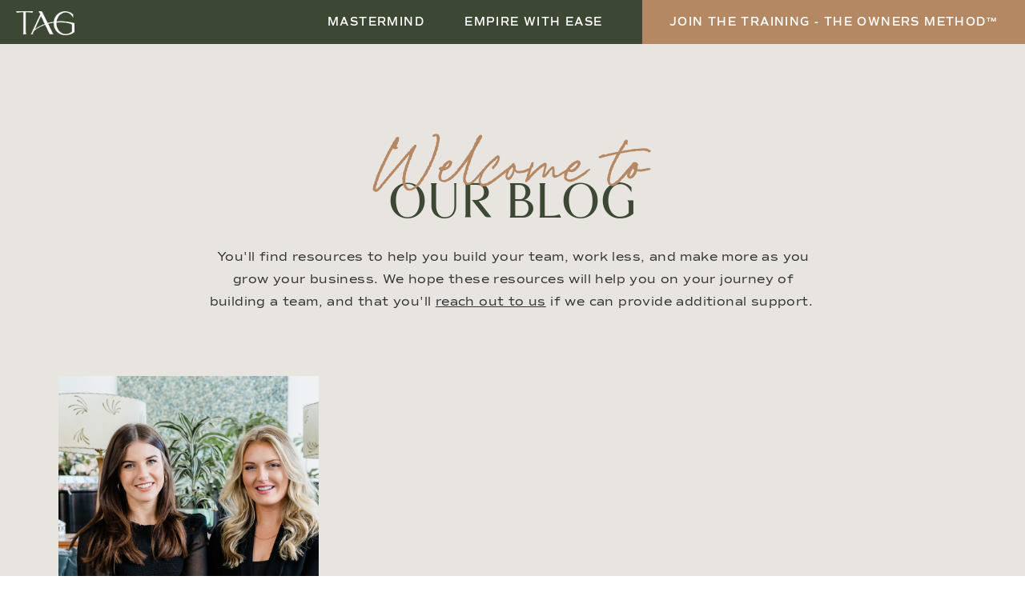

--- FILE ---
content_type: text/html; charset=UTF-8
request_url: https://theabundance.group/blog/tag/linkedin-hiring/
body_size: 20134
content:
<!DOCTYPE html>
<html lang="en-US" class="d">
<head>
<link rel="stylesheet" type="text/css" href="//lib.showit.co/engine/2.6.4/showit.css" />
<meta name='robots' content='index, follow, max-image-preview:large, max-snippet:-1, max-video-preview:-1' />

            <script data-no-defer="1" data-ezscrex="false" data-cfasync="false" data-pagespeed-no-defer data-cookieconsent="ignore">
                var ctPublicFunctions = {"_ajax_nonce":"49a2297368","_rest_nonce":"8c528f4f67","_ajax_url":"\/wp-admin\/admin-ajax.php","_rest_url":"https:\/\/theabundance.group\/wp-json\/","data__cookies_type":"native","data__ajax_type":false,"data__bot_detector_enabled":1,"data__frontend_data_log_enabled":1,"cookiePrefix":"","wprocket_detected":false,"host_url":"theabundance.group","text__ee_click_to_select":"Click to select the whole data","text__ee_original_email":"The complete one is","text__ee_got_it":"Got it","text__ee_blocked":"Blocked","text__ee_cannot_connect":"Cannot connect","text__ee_cannot_decode":"Can not decode email. Unknown reason","text__ee_email_decoder":"CleanTalk email decoder","text__ee_wait_for_decoding":"The magic is on the way!","text__ee_decoding_process":"Please wait a few seconds while we decode the contact data."}
            </script>
        
            <script data-no-defer="1" data-ezscrex="false" data-cfasync="false" data-pagespeed-no-defer data-cookieconsent="ignore">
                var ctPublic = {"_ajax_nonce":"49a2297368","settings__forms__check_internal":"0","settings__forms__check_external":"0","settings__forms__force_protection":0,"settings__forms__search_test":"0","settings__data__bot_detector_enabled":1,"settings__sfw__anti_crawler":0,"blog_home":"https:\/\/theabundance.group\/","pixel__setting":"3","pixel__enabled":false,"pixel__url":"https:\/\/moderate11-v4.cleantalk.org\/pixel\/293e40f12e88da585fcaa103105cf8b3.gif","data__email_check_before_post":"1","data__email_check_exist_post":1,"data__cookies_type":"native","data__key_is_ok":true,"data__visible_fields_required":true,"wl_brandname":"Anti-Spam by CleanTalk","wl_brandname_short":"CleanTalk","ct_checkjs_key":175840517,"emailEncoderPassKey":"a6cff8badd9a054773ed92bbebab82f9","bot_detector_forms_excluded":"W10=","advancedCacheExists":false,"varnishCacheExists":false,"wc_ajax_add_to_cart":false}
            </script>
        
	<!-- This site is optimized with the Yoast SEO plugin v26.3 - https://yoast.com/wordpress/plugins/seo/ -->
	<title>LinkedIn Hiring Archives | The Abundance Group</title>
	<link rel="canonical" href="https://theabundance.group/blog/tag/linkedin-hiring/" />
	<meta property="og:locale" content="en_US" />
	<meta property="og:type" content="article" />
	<meta property="og:title" content="LinkedIn Hiring Archives | The Abundance Group" />
	<meta property="og:url" content="https://theabundance.group/blog/tag/linkedin-hiring/" />
	<meta property="og:site_name" content="The Abundance Group" />
	<meta property="og:image" content="https://theabundance.group/wp-content/uploads/sites/22022/2025/06/favicon.png" />
	<meta property="og:image:width" content="300" />
	<meta property="og:image:height" content="300" />
	<meta property="og:image:type" content="image/png" />
	<meta name="twitter:card" content="summary_large_image" />
	<script type="application/ld+json" class="yoast-schema-graph">{"@context":"https://schema.org","@graph":[{"@type":"CollectionPage","@id":"https://theabundance.group/blog/tag/linkedin-hiring/","url":"https://theabundance.group/blog/tag/linkedin-hiring/","name":"LinkedIn Hiring Archives | The Abundance Group","isPartOf":{"@id":"https://theabundance.group/#website"},"primaryImageOfPage":{"@id":"https://theabundance.group/blog/tag/linkedin-hiring/#primaryimage"},"image":{"@id":"https://theabundance.group/blog/tag/linkedin-hiring/#primaryimage"},"thumbnailUrl":"https://theabundance.group/wp-content/uploads/sites/22022/2022/09/MembershipEmail-Graphics-1.png","breadcrumb":{"@id":"https://theabundance.group/blog/tag/linkedin-hiring/#breadcrumb"},"inLanguage":"en-US"},{"@type":"ImageObject","inLanguage":"en-US","@id":"https://theabundance.group/blog/tag/linkedin-hiring/#primaryimage","url":"https://theabundance.group/wp-content/uploads/sites/22022/2022/09/MembershipEmail-Graphics-1.png","contentUrl":"https://theabundance.group/wp-content/uploads/sites/22022/2022/09/MembershipEmail-Graphics-1.png","width":1037,"height":590},{"@type":"BreadcrumbList","@id":"https://theabundance.group/blog/tag/linkedin-hiring/#breadcrumb","itemListElement":[{"@type":"ListItem","position":1,"name":"Home","item":"https://theabundance.group/"},{"@type":"ListItem","position":2,"name":"LinkedIn Hiring"}]},{"@type":"WebSite","@id":"https://theabundance.group/#website","url":"https://theabundance.group/","name":"The Abundance Group","description":"Leadership and Team Development Coaching for Creatives","publisher":{"@id":"https://theabundance.group/#organization"},"potentialAction":[{"@type":"SearchAction","target":{"@type":"EntryPoint","urlTemplate":"https://theabundance.group/?s={search_term_string}"},"query-input":{"@type":"PropertyValueSpecification","valueRequired":true,"valueName":"search_term_string"}}],"inLanguage":"en-US"},{"@type":"Organization","@id":"https://theabundance.group/#organization","name":"The Abundance Group","url":"https://theabundance.group/","logo":{"@type":"ImageObject","inLanguage":"en-US","@id":"https://theabundance.group/#/schema/logo/image/","url":"https://theabundance.group/wp-content/uploads/sites/22022/2025/06/favicon.png","contentUrl":"https://theabundance.group/wp-content/uploads/sites/22022/2025/06/favicon.png","width":300,"height":300,"caption":"The Abundance Group"},"image":{"@id":"https://theabundance.group/#/schema/logo/image/"},"sameAs":["https://www.facebook.com/theabundancegroup","https://www.pinterest.com/theabundancegroup/_created/","https://www.instagram.com/theabundancegroup/","https://www.linkedin.com/company/the-abundance-group"]}]}</script>
	<!-- / Yoast SEO plugin. -->


<link rel='dns-prefetch' href='//fd.cleantalk.org' />
<link rel="alternate" type="application/rss+xml" title="The Abundance Group &raquo; Feed" href="https://theabundance.group/feed/" />
<link rel="alternate" type="application/rss+xml" title="The Abundance Group &raquo; Comments Feed" href="https://theabundance.group/comments/feed/" />
<link rel="alternate" type="application/rss+xml" title="The Abundance Group &raquo; LinkedIn Hiring Tag Feed" href="https://theabundance.group/blog/tag/linkedin-hiring/feed/" />
<script type="text/javascript">
/* <![CDATA[ */
window._wpemojiSettings = {"baseUrl":"https:\/\/s.w.org\/images\/core\/emoji\/16.0.1\/72x72\/","ext":".png","svgUrl":"https:\/\/s.w.org\/images\/core\/emoji\/16.0.1\/svg\/","svgExt":".svg","source":{"concatemoji":"https:\/\/theabundance.group\/wp-includes\/js\/wp-emoji-release.min.js?ver=6.8.3"}};
/*! This file is auto-generated */
!function(s,n){var o,i,e;function c(e){try{var t={supportTests:e,timestamp:(new Date).valueOf()};sessionStorage.setItem(o,JSON.stringify(t))}catch(e){}}function p(e,t,n){e.clearRect(0,0,e.canvas.width,e.canvas.height),e.fillText(t,0,0);var t=new Uint32Array(e.getImageData(0,0,e.canvas.width,e.canvas.height).data),a=(e.clearRect(0,0,e.canvas.width,e.canvas.height),e.fillText(n,0,0),new Uint32Array(e.getImageData(0,0,e.canvas.width,e.canvas.height).data));return t.every(function(e,t){return e===a[t]})}function u(e,t){e.clearRect(0,0,e.canvas.width,e.canvas.height),e.fillText(t,0,0);for(var n=e.getImageData(16,16,1,1),a=0;a<n.data.length;a++)if(0!==n.data[a])return!1;return!0}function f(e,t,n,a){switch(t){case"flag":return n(e,"\ud83c\udff3\ufe0f\u200d\u26a7\ufe0f","\ud83c\udff3\ufe0f\u200b\u26a7\ufe0f")?!1:!n(e,"\ud83c\udde8\ud83c\uddf6","\ud83c\udde8\u200b\ud83c\uddf6")&&!n(e,"\ud83c\udff4\udb40\udc67\udb40\udc62\udb40\udc65\udb40\udc6e\udb40\udc67\udb40\udc7f","\ud83c\udff4\u200b\udb40\udc67\u200b\udb40\udc62\u200b\udb40\udc65\u200b\udb40\udc6e\u200b\udb40\udc67\u200b\udb40\udc7f");case"emoji":return!a(e,"\ud83e\udedf")}return!1}function g(e,t,n,a){var r="undefined"!=typeof WorkerGlobalScope&&self instanceof WorkerGlobalScope?new OffscreenCanvas(300,150):s.createElement("canvas"),o=r.getContext("2d",{willReadFrequently:!0}),i=(o.textBaseline="top",o.font="600 32px Arial",{});return e.forEach(function(e){i[e]=t(o,e,n,a)}),i}function t(e){var t=s.createElement("script");t.src=e,t.defer=!0,s.head.appendChild(t)}"undefined"!=typeof Promise&&(o="wpEmojiSettingsSupports",i=["flag","emoji"],n.supports={everything:!0,everythingExceptFlag:!0},e=new Promise(function(e){s.addEventListener("DOMContentLoaded",e,{once:!0})}),new Promise(function(t){var n=function(){try{var e=JSON.parse(sessionStorage.getItem(o));if("object"==typeof e&&"number"==typeof e.timestamp&&(new Date).valueOf()<e.timestamp+604800&&"object"==typeof e.supportTests)return e.supportTests}catch(e){}return null}();if(!n){if("undefined"!=typeof Worker&&"undefined"!=typeof OffscreenCanvas&&"undefined"!=typeof URL&&URL.createObjectURL&&"undefined"!=typeof Blob)try{var e="postMessage("+g.toString()+"("+[JSON.stringify(i),f.toString(),p.toString(),u.toString()].join(",")+"));",a=new Blob([e],{type:"text/javascript"}),r=new Worker(URL.createObjectURL(a),{name:"wpTestEmojiSupports"});return void(r.onmessage=function(e){c(n=e.data),r.terminate(),t(n)})}catch(e){}c(n=g(i,f,p,u))}t(n)}).then(function(e){for(var t in e)n.supports[t]=e[t],n.supports.everything=n.supports.everything&&n.supports[t],"flag"!==t&&(n.supports.everythingExceptFlag=n.supports.everythingExceptFlag&&n.supports[t]);n.supports.everythingExceptFlag=n.supports.everythingExceptFlag&&!n.supports.flag,n.DOMReady=!1,n.readyCallback=function(){n.DOMReady=!0}}).then(function(){return e}).then(function(){var e;n.supports.everything||(n.readyCallback(),(e=n.source||{}).concatemoji?t(e.concatemoji):e.wpemoji&&e.twemoji&&(t(e.twemoji),t(e.wpemoji)))}))}((window,document),window._wpemojiSettings);
/* ]]> */
</script>
<style id='wp-emoji-styles-inline-css' type='text/css'>

	img.wp-smiley, img.emoji {
		display: inline !important;
		border: none !important;
		box-shadow: none !important;
		height: 1em !important;
		width: 1em !important;
		margin: 0 0.07em !important;
		vertical-align: -0.1em !important;
		background: none !important;
		padding: 0 !important;
	}
</style>
<link rel='stylesheet' id='wp-block-library-css' href='https://theabundance.group/wp-includes/css/dist/block-library/style.min.css?ver=6.8.3' type='text/css' media='all' />
<style id='classic-theme-styles-inline-css' type='text/css'>
/*! This file is auto-generated */
.wp-block-button__link{color:#fff;background-color:#32373c;border-radius:9999px;box-shadow:none;text-decoration:none;padding:calc(.667em + 2px) calc(1.333em + 2px);font-size:1.125em}.wp-block-file__button{background:#32373c;color:#fff;text-decoration:none}
</style>
<style id='global-styles-inline-css' type='text/css'>
:root{--wp--preset--aspect-ratio--square: 1;--wp--preset--aspect-ratio--4-3: 4/3;--wp--preset--aspect-ratio--3-4: 3/4;--wp--preset--aspect-ratio--3-2: 3/2;--wp--preset--aspect-ratio--2-3: 2/3;--wp--preset--aspect-ratio--16-9: 16/9;--wp--preset--aspect-ratio--9-16: 9/16;--wp--preset--color--black: #000000;--wp--preset--color--cyan-bluish-gray: #abb8c3;--wp--preset--color--white: #ffffff;--wp--preset--color--pale-pink: #f78da7;--wp--preset--color--vivid-red: #cf2e2e;--wp--preset--color--luminous-vivid-orange: #ff6900;--wp--preset--color--luminous-vivid-amber: #fcb900;--wp--preset--color--light-green-cyan: #7bdcb5;--wp--preset--color--vivid-green-cyan: #00d084;--wp--preset--color--pale-cyan-blue: #8ed1fc;--wp--preset--color--vivid-cyan-blue: #0693e3;--wp--preset--color--vivid-purple: #9b51e0;--wp--preset--gradient--vivid-cyan-blue-to-vivid-purple: linear-gradient(135deg,rgba(6,147,227,1) 0%,rgb(155,81,224) 100%);--wp--preset--gradient--light-green-cyan-to-vivid-green-cyan: linear-gradient(135deg,rgb(122,220,180) 0%,rgb(0,208,130) 100%);--wp--preset--gradient--luminous-vivid-amber-to-luminous-vivid-orange: linear-gradient(135deg,rgba(252,185,0,1) 0%,rgba(255,105,0,1) 100%);--wp--preset--gradient--luminous-vivid-orange-to-vivid-red: linear-gradient(135deg,rgba(255,105,0,1) 0%,rgb(207,46,46) 100%);--wp--preset--gradient--very-light-gray-to-cyan-bluish-gray: linear-gradient(135deg,rgb(238,238,238) 0%,rgb(169,184,195) 100%);--wp--preset--gradient--cool-to-warm-spectrum: linear-gradient(135deg,rgb(74,234,220) 0%,rgb(151,120,209) 20%,rgb(207,42,186) 40%,rgb(238,44,130) 60%,rgb(251,105,98) 80%,rgb(254,248,76) 100%);--wp--preset--gradient--blush-light-purple: linear-gradient(135deg,rgb(255,206,236) 0%,rgb(152,150,240) 100%);--wp--preset--gradient--blush-bordeaux: linear-gradient(135deg,rgb(254,205,165) 0%,rgb(254,45,45) 50%,rgb(107,0,62) 100%);--wp--preset--gradient--luminous-dusk: linear-gradient(135deg,rgb(255,203,112) 0%,rgb(199,81,192) 50%,rgb(65,88,208) 100%);--wp--preset--gradient--pale-ocean: linear-gradient(135deg,rgb(255,245,203) 0%,rgb(182,227,212) 50%,rgb(51,167,181) 100%);--wp--preset--gradient--electric-grass: linear-gradient(135deg,rgb(202,248,128) 0%,rgb(113,206,126) 100%);--wp--preset--gradient--midnight: linear-gradient(135deg,rgb(2,3,129) 0%,rgb(40,116,252) 100%);--wp--preset--font-size--small: 13px;--wp--preset--font-size--medium: 20px;--wp--preset--font-size--large: 36px;--wp--preset--font-size--x-large: 42px;--wp--preset--spacing--20: 0.44rem;--wp--preset--spacing--30: 0.67rem;--wp--preset--spacing--40: 1rem;--wp--preset--spacing--50: 1.5rem;--wp--preset--spacing--60: 2.25rem;--wp--preset--spacing--70: 3.38rem;--wp--preset--spacing--80: 5.06rem;--wp--preset--shadow--natural: 6px 6px 9px rgba(0, 0, 0, 0.2);--wp--preset--shadow--deep: 12px 12px 50px rgba(0, 0, 0, 0.4);--wp--preset--shadow--sharp: 6px 6px 0px rgba(0, 0, 0, 0.2);--wp--preset--shadow--outlined: 6px 6px 0px -3px rgba(255, 255, 255, 1), 6px 6px rgba(0, 0, 0, 1);--wp--preset--shadow--crisp: 6px 6px 0px rgba(0, 0, 0, 1);}:where(.is-layout-flex){gap: 0.5em;}:where(.is-layout-grid){gap: 0.5em;}body .is-layout-flex{display: flex;}.is-layout-flex{flex-wrap: wrap;align-items: center;}.is-layout-flex > :is(*, div){margin: 0;}body .is-layout-grid{display: grid;}.is-layout-grid > :is(*, div){margin: 0;}:where(.wp-block-columns.is-layout-flex){gap: 2em;}:where(.wp-block-columns.is-layout-grid){gap: 2em;}:where(.wp-block-post-template.is-layout-flex){gap: 1.25em;}:where(.wp-block-post-template.is-layout-grid){gap: 1.25em;}.has-black-color{color: var(--wp--preset--color--black) !important;}.has-cyan-bluish-gray-color{color: var(--wp--preset--color--cyan-bluish-gray) !important;}.has-white-color{color: var(--wp--preset--color--white) !important;}.has-pale-pink-color{color: var(--wp--preset--color--pale-pink) !important;}.has-vivid-red-color{color: var(--wp--preset--color--vivid-red) !important;}.has-luminous-vivid-orange-color{color: var(--wp--preset--color--luminous-vivid-orange) !important;}.has-luminous-vivid-amber-color{color: var(--wp--preset--color--luminous-vivid-amber) !important;}.has-light-green-cyan-color{color: var(--wp--preset--color--light-green-cyan) !important;}.has-vivid-green-cyan-color{color: var(--wp--preset--color--vivid-green-cyan) !important;}.has-pale-cyan-blue-color{color: var(--wp--preset--color--pale-cyan-blue) !important;}.has-vivid-cyan-blue-color{color: var(--wp--preset--color--vivid-cyan-blue) !important;}.has-vivid-purple-color{color: var(--wp--preset--color--vivid-purple) !important;}.has-black-background-color{background-color: var(--wp--preset--color--black) !important;}.has-cyan-bluish-gray-background-color{background-color: var(--wp--preset--color--cyan-bluish-gray) !important;}.has-white-background-color{background-color: var(--wp--preset--color--white) !important;}.has-pale-pink-background-color{background-color: var(--wp--preset--color--pale-pink) !important;}.has-vivid-red-background-color{background-color: var(--wp--preset--color--vivid-red) !important;}.has-luminous-vivid-orange-background-color{background-color: var(--wp--preset--color--luminous-vivid-orange) !important;}.has-luminous-vivid-amber-background-color{background-color: var(--wp--preset--color--luminous-vivid-amber) !important;}.has-light-green-cyan-background-color{background-color: var(--wp--preset--color--light-green-cyan) !important;}.has-vivid-green-cyan-background-color{background-color: var(--wp--preset--color--vivid-green-cyan) !important;}.has-pale-cyan-blue-background-color{background-color: var(--wp--preset--color--pale-cyan-blue) !important;}.has-vivid-cyan-blue-background-color{background-color: var(--wp--preset--color--vivid-cyan-blue) !important;}.has-vivid-purple-background-color{background-color: var(--wp--preset--color--vivid-purple) !important;}.has-black-border-color{border-color: var(--wp--preset--color--black) !important;}.has-cyan-bluish-gray-border-color{border-color: var(--wp--preset--color--cyan-bluish-gray) !important;}.has-white-border-color{border-color: var(--wp--preset--color--white) !important;}.has-pale-pink-border-color{border-color: var(--wp--preset--color--pale-pink) !important;}.has-vivid-red-border-color{border-color: var(--wp--preset--color--vivid-red) !important;}.has-luminous-vivid-orange-border-color{border-color: var(--wp--preset--color--luminous-vivid-orange) !important;}.has-luminous-vivid-amber-border-color{border-color: var(--wp--preset--color--luminous-vivid-amber) !important;}.has-light-green-cyan-border-color{border-color: var(--wp--preset--color--light-green-cyan) !important;}.has-vivid-green-cyan-border-color{border-color: var(--wp--preset--color--vivid-green-cyan) !important;}.has-pale-cyan-blue-border-color{border-color: var(--wp--preset--color--pale-cyan-blue) !important;}.has-vivid-cyan-blue-border-color{border-color: var(--wp--preset--color--vivid-cyan-blue) !important;}.has-vivid-purple-border-color{border-color: var(--wp--preset--color--vivid-purple) !important;}.has-vivid-cyan-blue-to-vivid-purple-gradient-background{background: var(--wp--preset--gradient--vivid-cyan-blue-to-vivid-purple) !important;}.has-light-green-cyan-to-vivid-green-cyan-gradient-background{background: var(--wp--preset--gradient--light-green-cyan-to-vivid-green-cyan) !important;}.has-luminous-vivid-amber-to-luminous-vivid-orange-gradient-background{background: var(--wp--preset--gradient--luminous-vivid-amber-to-luminous-vivid-orange) !important;}.has-luminous-vivid-orange-to-vivid-red-gradient-background{background: var(--wp--preset--gradient--luminous-vivid-orange-to-vivid-red) !important;}.has-very-light-gray-to-cyan-bluish-gray-gradient-background{background: var(--wp--preset--gradient--very-light-gray-to-cyan-bluish-gray) !important;}.has-cool-to-warm-spectrum-gradient-background{background: var(--wp--preset--gradient--cool-to-warm-spectrum) !important;}.has-blush-light-purple-gradient-background{background: var(--wp--preset--gradient--blush-light-purple) !important;}.has-blush-bordeaux-gradient-background{background: var(--wp--preset--gradient--blush-bordeaux) !important;}.has-luminous-dusk-gradient-background{background: var(--wp--preset--gradient--luminous-dusk) !important;}.has-pale-ocean-gradient-background{background: var(--wp--preset--gradient--pale-ocean) !important;}.has-electric-grass-gradient-background{background: var(--wp--preset--gradient--electric-grass) !important;}.has-midnight-gradient-background{background: var(--wp--preset--gradient--midnight) !important;}.has-small-font-size{font-size: var(--wp--preset--font-size--small) !important;}.has-medium-font-size{font-size: var(--wp--preset--font-size--medium) !important;}.has-large-font-size{font-size: var(--wp--preset--font-size--large) !important;}.has-x-large-font-size{font-size: var(--wp--preset--font-size--x-large) !important;}
:where(.wp-block-post-template.is-layout-flex){gap: 1.25em;}:where(.wp-block-post-template.is-layout-grid){gap: 1.25em;}
:where(.wp-block-columns.is-layout-flex){gap: 2em;}:where(.wp-block-columns.is-layout-grid){gap: 2em;}
:root :where(.wp-block-pullquote){font-size: 1.5em;line-height: 1.6;}
</style>
<link rel='stylesheet' id='cleantalk-public-css-css' href='https://theabundance.group/wp-content/plugins/cleantalk-spam-protect/css/cleantalk-public.min.css?ver=6.67_1762377987' type='text/css' media='all' />
<link rel='stylesheet' id='cleantalk-email-decoder-css-css' href='https://theabundance.group/wp-content/plugins/cleantalk-spam-protect/css/cleantalk-email-decoder.min.css?ver=6.67_1762377987' type='text/css' media='all' />
<script type="text/javascript" src="https://theabundance.group/wp-content/plugins/cleantalk-spam-protect/js/apbct-public-bundle.min.js?ver=6.67_1762377987" id="apbct-public-bundle.min-js-js"></script>
<script type="text/javascript" src="https://fd.cleantalk.org/ct-bot-detector-wrapper.js?ver=6.67" id="ct_bot_detector-js" defer="defer" data-wp-strategy="defer"></script>
<script type="text/javascript" src="https://theabundance.group/wp-includes/js/jquery/jquery.min.js?ver=3.7.1" id="jquery-core-js"></script>
<script type="text/javascript" src="https://theabundance.group/wp-includes/js/jquery/jquery-migrate.min.js?ver=3.4.1" id="jquery-migrate-js"></script>
<script type="text/javascript" src="https://theabundance.group/wp-content/plugins/showit/public/js/showit.js?ver=1765944884" id="si-script-js"></script>
<link rel="https://api.w.org/" href="https://theabundance.group/wp-json/" /><link rel="alternate" title="JSON" type="application/json" href="https://theabundance.group/wp-json/wp/v2/tags/78" /><link rel="EditURI" type="application/rsd+xml" title="RSD" href="https://theabundance.group/xmlrpc.php?rsd" />
		<script type="text/javascript" async defer data-pin-color="red"  data-pin-hover="true"
			src="https://theabundance.group/wp-content/plugins/pinterest-pin-it-button-on-image-hover-and-post/js/pinit.js"></script>
		<link rel="icon" href="https://theabundance.group/wp-content/uploads/sites/22022/2025/06/cropped-favicon-32x32.png" sizes="32x32" />
<link rel="icon" href="https://theabundance.group/wp-content/uploads/sites/22022/2025/06/cropped-favicon-192x192.png" sizes="192x192" />
<link rel="apple-touch-icon" href="https://theabundance.group/wp-content/uploads/sites/22022/2025/06/cropped-favicon-180x180.png" />
<meta name="msapplication-TileImage" content="https://theabundance.group/wp-content/uploads/sites/22022/2025/06/cropped-favicon-270x270.png" />

<meta charset="UTF-8" />
<meta name="viewport" content="width=device-width, initial-scale=1" />
<link rel="icon" type="image/png" href="//static.showit.co/200/bcw-jaCCm7T-A3HUqd0xOA/104279/favicon.png" />
<link rel="preconnect" href="https://static.showit.co" />


<style>
@font-face{font-family:Commuter Sans Semi Bold;src:url('//static.showit.co/file/pvB5h9RDM-JIe3S0eb7hpg/104279/commuterssans-semibold-webfont.woff');}
@font-face{font-family:Commuter Sans Regular;src:url('//static.showit.co/file/UGeREeDBWgnPIzVXfkUQuw/104279/commuterssans-regular-webfont.woff');}
@font-face{font-family:Grenda;src:url('//static.showit.co/file/bm8emWeG1KcZCuMT-htJBQ/104279/grenda-webfont.woff');}
@font-face{font-family:Lourdes Signature;src:url('//static.showit.co/file/iXNV31VAQul_8oNsLkfq_g/104279/lourdessignature-regular-webfont.woff');}
</style>
<script id="init_data" type="application/json">
{"mobile":{"w":320},"desktop":{"w":1200,"defaultTrIn":{"type":"fade"},"defaultTrOut":{"type":"fade"},"bgFillType":"color","bgColor":"#000000:0"},"sid":"v3gw8fbjold8bixhsxosog","break":768,"assetURL":"//static.showit.co","contactFormId":"104279/222890","cfAction":"aHR0cHM6Ly9jbGllbnRzZXJ2aWNlLnNob3dpdC5jby9jb250YWN0Zm9ybQ==","sgAction":"aHR0cHM6Ly9jbGllbnRzZXJ2aWNlLnNob3dpdC5jby9zb2NpYWxncmlk","blockData":[{"slug":"navigation-bar","visible":"a","states":[],"d":{"h":55,"w":1200,"locking":{},"bgFillType":"color","bgColor":"colors-1","bgMediaType":"none"},"m":{"h":50,"w":320,"locking":{"side":"st"},"bgFillType":"color","bgColor":"colors-1","bgMediaType":"none"}},{"slug":"buffer","visible":"a","states":[],"d":{"h":340,"w":1200,"bgFillType":"color","bgColor":"colors-7","bgMediaType":"none"},"m":{"h":400,"w":320,"bgFillType":"color","bgColor":"colors-7","bgMediaType":"none"}},{"slug":"main","visible":"a","states":[{"d":{"bgFillType":"color","bgColor":"#000000:0","bgMediaType":"none"},"m":{"bgFillType":"color","bgColor":"#000000:0","bgMediaType":"none"},"slug":"view-1"},{"d":{"bgFillType":"color","bgColor":"#000000:0","bgMediaType":"none"},"m":{"bgFillType":"color","bgColor":"#000000:0","bgMediaType":"none"},"slug":"view-2"},{"d":{"bgFillType":"color","bgColor":"#000000:0","bgMediaType":"none"},"m":{"bgFillType":"color","bgColor":"#000000:0","bgMediaType":"none"},"slug":"view-3"}],"d":{"h":925,"w":1200,"bgFillType":"color","bgColor":"colors-7","bgMediaType":"none"},"m":{"h":1655,"w":320,"bgFillType":"color","bgColor":"colors-7","bgMediaType":"none"},"stateTrans":[{},{},{}]},{"slug":"pagination","visible":"a","states":[],"d":{"h":189,"w":1200,"nature":"dH","bgFillType":"color","bgColor":"colors-7","bgMediaType":"none"},"m":{"h":100,"w":320,"nature":"dH","bgFillType":"color","bgColor":"colors-7","bgMediaType":"none"}},{"slug":"about","visible":"a","states":[],"d":{"h":1420,"w":1200,"bgFillType":"color","bgColor":"colors-1","bgMediaType":"image","bgOpacity":30,"bgPos":"cm","bgScale":"cover","bgScroll":"x"},"m":{"h":2176,"w":320,"bgFillType":"color","bgColor":"colors-1","bgMediaType":"none"}},{"slug":"footer-1","visible":"a","states":[],"d":{"h":600,"w":1200,"bgFillType":"color","bgColor":"colors-3","bgMediaType":"none"},"m":{"h":1230,"w":320,"bgFillType":"color","bgColor":"colors-3","bgMediaType":"none"}},{"slug":"credit-1","visible":"a","states":[],"d":{"h":110,"w":1200,"bgFillType":"color","bgColor":"colors-6","bgMediaType":"none"},"m":{"h":45,"w":320,"bgFillType":"color","bgColor":"colors-6","bgMediaType":"none"}},{"slug":"mobile-nav","visible":"m","states":[],"d":{"h":200,"w":1200,"bgFillType":"color","bgColor":"colors-7","bgMediaType":"none"},"m":{"h":367,"w":320,"locking":{"side":"t"},"nature":"wH","bgFillType":"color","bgColor":"colors-1","bgMediaType":"none"}}],"elementData":[{"type":"simple","visible":"d","id":"navigation-bar_0","blockId":"navigation-bar","m":{"x":263,"y":0,"w":57,"h":40,"a":0},"d":{"x":722,"y":0,"w":479,"h":55,"a":0,"lockH":"r"}},{"type":"text","visible":"d","id":"navigation-bar_1","blockId":"navigation-bar","m":{"x":53,"y":41,"w":83,"h":21,"a":0},"d":{"x":722,"y":17,"w":478,"h":22,"a":0,"lockH":"r"}},{"type":"simple","visible":"m","id":"navigation-bar_2","blockId":"navigation-bar","m":{"x":263,"y":0,"w":57,"h":50,"a":0},"d":{"x":975,"y":0,"w":225,"h":55,"a":0,"lockH":"r"},"pc":[{"type":"show","block":"mobile-nav"}]},{"type":"icon","visible":"m","id":"navigation-bar_3","blockId":"navigation-bar","m":{"x":270,"y":3,"w":43,"h":43,"a":0},"d":{"x":1157,"y":8,"w":40,"h":36,"a":0},"pc":[{"type":"show","block":"mobile-nav"}]},{"type":"text","visible":"d","id":"navigation-bar_5","blockId":"navigation-bar","m":{"x":53,"y":41,"w":83,"h":21,"a":0},"d":{"x":328,"y":17,"w":123,"h":22,"a":0,"lockH":"r"}},{"type":"graphic","visible":"a","id":"navigation-bar_6","blockId":"navigation-bar","m":{"x":9,"y":12,"w":68,"h":28,"a":0},"d":{"x":20,"y":13,"w":73,"h":31,"a":0,"gs":{"t":"fit"},"lockH":"l"},"c":{"key":"pG8VbC3F57KHpGxutkmhEw/104279/tag-monogram-white-rgb-900px-w-72ppi.png","aspect_ratio":2.41935}},{"type":"text","visible":"d","id":"navigation-bar_7","blockId":"navigation-bar","m":{"x":53,"y":41,"w":83,"h":21,"a":0},"d":{"x":485,"y":17,"w":203,"h":22,"a":0,"lockH":"r"}},{"type":"text","visible":"a","id":"buffer_0","blockId":"buffer","m":{"x":19,"y":90,"w":282,"h":68,"a":0},"d":{"x":194,"y":162,"w":813,"h":43,"a":0}},{"type":"text","visible":"a","id":"buffer_1","blockId":"buffer","m":{"x":30,"y":145,"w":261,"h":188,"a":0},"d":{"x":214,"y":252,"w":774,"h":84,"a":0}},{"type":"text","visible":"a","id":"buffer_2","blockId":"buffer","m":{"x":47,"y":40,"w":226,"h":41,"a":0},"d":{"x":403,"y":105,"w":395,"h":57,"a":0}},{"type":"text","visible":"a","id":"main_view-1_1","blockId":"main","m":{"x":105,"y":518,"w":111,"h":16,"a":0},"d":{"x":71,"y":896,"w":249,"h":22,"a":0}},{"type":"text","visible":"d","id":"main_view-1_2","blockId":"main","m":{"x":19,"y":349,"w":283,"h":188,"a":0},"d":{"x":33,"y":671,"w":325,"h":195,"a":0}},{"type":"graphic","visible":"a","id":"main_view-1_3","blockId":"main","m":{"x":35,"y":25,"w":250,"h":350,"a":0},"d":{"x":33,"y":75,"w":325,"h":425,"a":0},"c":{"key":"imfxC1pJRQSLV7EgcQNS6A/shared/ballpens-blank-notepad-867482.jpg","aspect_ratio":1.33333}},{"type":"text","visible":"a","id":"main_view-1_4","blockId":"main","m":{"x":28,"y":418,"w":265,"h":85,"a":0},"d":{"x":33,"y":546,"w":325,"h":114,"a":0}},{"type":"simple","visible":"a","id":"main_view-1_5","blockId":"main","m":{"x":48,"y":351,"w":224,"h":46,"a":0},"d":{"x":64,"y":460,"w":264,"h":58,"a":0,"o":100}},{"type":"text","visible":"a","id":"main_view-1_6","blockId":"main","m":{"x":73,"y":367,"w":174,"h":15,"a":0},"d":{"x":78,"y":474,"w":236,"h":30,"a":0}},{"type":"text","visible":"a","id":"main_view-2_0","blockId":"main","m":{"x":105,"y":1069,"w":111,"h":16,"a":0},"d":{"x":476,"y":896,"w":249,"h":22,"a":0}},{"type":"text","visible":"d","id":"main_view-2_1","blockId":"main","m":{"x":19,"y":360,"w":283,"h":188,"a":0},"d":{"x":438,"y":671,"w":325,"h":194,"a":0}},{"type":"graphic","visible":"a","id":"main_view-2_2","blockId":"main","m":{"x":35,"y":575,"w":250,"h":350,"a":0},"d":{"x":438,"y":75,"w":325,"h":426,"a":0},"c":{"key":"boUq7CcbTiqb8ollvgJs-Q/shared/beverage-coffee-computer-984536.jpg","aspect_ratio":1.44009}},{"type":"text","visible":"a","id":"main_view-2_3","blockId":"main","m":{"x":28,"y":969,"w":265,"h":85,"a":0},"d":{"x":438,"y":546,"w":325,"h":114,"a":0}},{"type":"simple","visible":"a","id":"main_view-2_4","blockId":"main","m":{"x":48,"y":902,"w":224,"h":46,"a":0},"d":{"x":469,"y":460,"w":264,"h":58,"a":0,"o":100}},{"type":"text","visible":"a","id":"main_view-2_5","blockId":"main","m":{"x":73,"y":918,"w":174,"h":15,"a":0},"d":{"x":483,"y":474,"w":236,"h":30,"a":0}},{"type":"text","visible":"a","id":"main_view-3_0","blockId":"main","m":{"x":105,"y":1621,"w":111,"h":16,"a":0},"d":{"x":881,"y":896,"w":249,"h":22,"a":0}},{"type":"text","visible":"d","id":"main_view-3_1","blockId":"main","m":{"x":19,"y":382,"w":283,"h":188,"a":0},"d":{"x":843,"y":671,"w":325,"h":194,"a":0}},{"type":"graphic","visible":"a","id":"main_view-3_2","blockId":"main","m":{"x":36,"y":1127,"w":250,"h":350,"a":0},"d":{"x":843,"y":75,"w":325,"h":425,"a":0},"c":{"key":"boUq7CcbTiqb8ollvgJs-Q/shared/beverage-coffee-computer-984536.jpg","aspect_ratio":1.44009}},{"type":"text","visible":"a","id":"main_view-3_3","blockId":"main","m":{"x":28,"y":1521,"w":265,"h":85,"a":0},"d":{"x":843,"y":546,"w":325,"h":114,"a":0}},{"type":"simple","visible":"a","id":"main_view-3_4","blockId":"main","m":{"x":49,"y":1454,"w":224,"h":46,"a":0},"d":{"x":874,"y":460,"w":264,"h":58,"a":0,"o":100}},{"type":"text","visible":"a","id":"main_view-3_5","blockId":"main","m":{"x":74,"y":1470,"w":174,"h":15,"a":0},"d":{"x":888,"y":474,"w":236,"h":30,"a":0}},{"type":"text","visible":"a","id":"pagination_0","blockId":"pagination","m":{"x":160,"y":30,"w":142,"h":26,"a":0},"d":{"x":673,"y":75,"w":495.02,"h":29.002,"a":0}},{"type":"text","visible":"a","id":"pagination_1","blockId":"pagination","m":{"x":18,"y":30,"w":149,"h":22,"a":0},"d":{"x":33,"y":75,"w":305,"h":29,"a":0}},{"type":"graphic","visible":"a","id":"about_0","blockId":"about","m":{"x":0,"y":0,"w":255,"h":331,"a":0,"o":100,"gs":{"s":85,"t":"cover","p":170,"x":50,"y":40},"trIn":{"cl":"fadeIn","d":"0.5","dl":"0"}},"d":{"x":-33,"y":125,"w":475,"h":650,"a":0,"gs":{"s":80,"t":"cover","p":160,"x":40,"y":40}},"c":{"key":"uo5MY1jE2-7eGne7vHpONg/104279/img_032.jpg","aspect_ratio":0.66673}},{"type":"simple","visible":"a","id":"about_1","blockId":"about","m":{"x":139,"y":111,"w":237,"h":11,"a":90},"d":{"x":-52,"y":125,"w":19,"h":650,"a":180,"trIn":{"cl":"fadeIn","d":"0.5","dl":"0"}}},{"type":"simple","visible":"a","id":"about_2","blockId":"about","m":{"x":79,"y":235,"w":241,"h":242,"a":0},"d":{"x":42,"y":659,"w":508,"h":619,"a":0,"o":100,"trIn":{"cl":"fadeIn","d":"0.5","dl":"0"}}},{"type":"graphic","visible":"a","id":"about_3","blockId":"about","m":{"x":80,"y":244,"w":230,"h":233,"a":0,"o":100,"gs":{"t":"cover","p":100,"x":50,"y":25,"s":40},"trIn":{"cl":"fadeIn","d":"0.5","dl":"0"}},"d":{"x":42,"y":677,"w":489,"h":601,"a":0,"gs":{"t":"cover","p":100,"x":50,"y":50,"s":50}},"c":{"key":"whq1uGVwaDTdzMUDc3FKaA/104279/ct-tag-orlando-459-2.jpg","aspect_ratio":1.49921}},{"type":"text","visible":"a","id":"about_4","blockId":"about","m":{"x":0,"y":584,"w":320,"h":54,"a":349,"trIn":{"cl":"fadeIn","d":"0.5","dl":"0"}},"d":{"x":598,"y":154,"w":604,"h":46,"a":351,"trIn":{"cl":"fadeIn","d":"0.5","dl":"0"}}},{"type":"text","visible":"a","id":"about_5","blockId":"about","m":{"x":17,"y":554,"w":287,"h":126,"a":0},"d":{"x":646,"y":135,"w":528,"h":146,"a":0,"trIn":{"cl":"fadeIn","d":"0.5","dl":"0"}}},{"type":"text","visible":"a","id":"about_6","blockId":"about","m":{"x":28,"y":694,"w":276,"h":168,"a":0},"d":{"x":621,"y":285,"w":577,"h":162,"a":0,"o":100}},{"type":"text","visible":"a","id":"about_7","blockId":"about","m":{"x":28,"y":879,"w":265,"h":1117,"a":0},"d":{"x":621,"y":487,"w":577,"h":673,"a":0}},{"type":"text","visible":"a","id":"about_8","blockId":"about","m":{"x":28,"y":2026,"w":265,"h":137,"a":0},"d":{"x":621,"y":1195,"w":557,"h":91,"a":0,"o":100}},{"type":"graphic","visible":"a","id":"about_9","blockId":"about","m":{"x":23,"y":427,"w":113,"h":100,"a":0},"d":{"x":-10,"y":1204,"w":147,"h":148,"a":0,"gs":{"t":"fit"}},"c":{"key":"-MDUomFgw46XfB-2x2pDcg/104279/tag-brand-mark-1-white-rgb-900px-w-72ppi.png","aspect_ratio":0.98039}},{"type":"social","visible":"a","id":"footer-1_1","blockId":"footer-1","m":{"x":0,"y":1082,"w":320,"h":111,"a":0},"d":{"x":0,"y":292,"w":1200,"h":250,"a":0,"lockH":"s"}},{"type":"icon","visible":"a","id":"footer-1_2","blockId":"footer-1","m":{"x":269,"y":687,"w":17,"h":17,"a":0},"d":{"x":50,"y":196,"w":20,"h":20,"a":0,"lockH":"l"}},{"type":"icon","visible":"a","id":"footer-1_3","blockId":"footer-1","m":{"x":269,"y":720,"w":17,"h":17,"a":0},"d":{"x":86,"y":196,"w":20,"h":20,"a":0,"lockH":"l"}},{"type":"icon","visible":"a","id":"footer-1_4","blockId":"footer-1","m":{"x":269,"y":753,"w":17,"h":17,"a":0},"d":{"x":122,"y":196,"w":20,"h":20,"a":0,"lockH":"l"}},{"type":"icon","visible":"a","id":"footer-1_5","blockId":"footer-1","m":{"x":269,"y":785,"w":17,"h":17,"a":0},"d":{"x":155,"y":196,"w":20,"h":20,"a":0,"lockH":"l"}},{"type":"icon","visible":"a","id":"footer-1_6","blockId":"footer-1","m":{"x":269,"y":818,"w":17,"h":17,"a":0},"d":{"x":187,"y":196,"w":20,"h":20,"a":0,"lockH":"l"}},{"type":"text","visible":"a","id":"footer-1_7","blockId":"footer-1","m":{"x":26,"y":686,"w":102,"h":17,"a":0},"d":{"x":32,"y":561,"w":90,"h":19,"a":0,"lockH":"l"}},{"type":"text","visible":"m","id":"footer-1_8","blockId":"footer-1","m":{"x":26,"y":726,"w":92,"h":17,"a":0},"d":{"x":101,"y":462,"w":41,"h":19,"a":0}},{"type":"text","visible":"a","id":"footer-1_11","blockId":"footer-1","m":{"x":26,"y":847,"w":181,"h":17,"a":0},"d":{"x":952,"y":561,"w":149,"h":19,"a":0,"lockH":"l"}},{"type":"graphic","visible":"a","id":"footer-1_13","blockId":"footer-1","m":{"x":16,"y":590,"w":288,"h":63,"a":0},"d":{"x":50,"y":85,"w":385,"h":93,"a":0,"gs":{"t":"fit"},"lockH":"l"},"c":{"key":"QrVjrOhBDhWSi0aGJUqitA/104279/tag-secondary-alt-white-rgb-900px-w-72ppi.png","aspect_ratio":4.12844}},{"type":"simple","visible":"a","id":"footer-1_14","blockId":"footer-1","m":{"x":35,"y":55,"w":250,"h":451,"a":0},"d":{"x":616,"y":73,"w":535,"h":375,"a":0,"lockH":"r"}},{"type":"text","visible":"a","id":"footer-1_15","blockId":"footer-1","m":{"x":56,"y":105,"w":209,"h":81,"a":0},"d":{"x":645,"y":135,"w":476,"h":76,"a":0,"lockH":"r"}},{"type":"text","visible":"a","id":"footer-1_16","blockId":"footer-1","m":{"x":47,"y":1000,"w":226,"h":64,"a":0},"d":{"x":50,"y":238,"w":556,"h":34,"a":0,"lockH":"r"}},{"type":"text","visible":"a","id":"footer-1_17","blockId":"footer-1","m":{"x":58,"y":186,"w":205,"h":134,"a":0},"d":{"x":662,"y":226,"w":441,"h":102,"a":0,"lockH":"r"}},{"type":"simple","visible":"a","id":"footer-1_18","blockId":"footer-1","m":{"x":60,"y":430,"w":200,"h":41,"a":0},"d":{"x":708,"y":351,"w":350,"h":50,"a":0,"lockH":"r"}},{"type":"text","visible":"a","id":"footer-1_19","blockId":"footer-1","m":{"x":73,"y":441,"w":174,"h":19,"a":0},"d":{"x":731,"y":366,"w":305,"h":20,"a":0,"lockH":"r"}},{"type":"icon","visible":"m","id":"footer-1_20","blockId":"footer-1","m":{"x":272,"y":0,"w":50,"h":50,"a":0},"d":{"x":550,"y":51,"w":100,"h":100,"a":0}},{"type":"text","visible":"a","id":"footer-1_21","blockId":"footer-1","m":{"x":-65,"y":42,"w":350,"h":41,"a":351,"trIn":{"cl":"fadeIn","d":"0.5","dl":"0"}},"d":{"x":460,"y":57,"w":517,"h":57,"a":353,"trIn":{"cl":"fadeIn","d":"0.5","dl":"0"},"lockH":"r"}},{"type":"text","visible":"a","id":"footer-1_22","blockId":"footer-1","m":{"x":26,"y":767,"w":123,"h":17,"a":0},"d":{"x":162,"y":561,"w":121,"h":19,"a":0,"lockH":"l"}},{"type":"text","visible":"a","id":"footer-1_23","blockId":"footer-1","m":{"x":26,"y":928,"w":276,"h":17,"a":0},"d":{"x":547,"y":561,"w":274,"h":19,"a":0,"lockH":"l"}},{"type":"text","visible":"a","id":"footer-1_24","blockId":"footer-1","m":{"x":26,"y":807,"w":190,"h":17,"a":0},"d":{"x":322,"y":561,"w":185,"h":19,"a":0,"lockH":"l"}},{"type":"text","visible":"a","id":"footer-1_25","blockId":"footer-1","m":{"x":26,"y":888,"w":181,"h":17,"a":0},"d":{"x":860,"y":561,"w":52,"h":19,"a":0,"lockH":"l"}},{"type":"text","visible":"a","id":"footer-1_26","blockId":"footer-1","m":{"x":111,"y":591,"w":99,"h":33,"a":0},"d":{"x":524,"y":305,"w":153,"h":51,"a":0}},{"type":"text","visible":"a","id":"credit-1_0","blockId":"credit-1","m":{"x":8,"y":12,"w":305,"h":24,"a":0},"d":{"x":99,"y":15,"w":1003,"h":16,"a":0}},{"type":"text","visible":"a","id":"credit-1_1","blockId":"credit-1","m":{"x":109,"y":598,"w":102.60000000000001,"h":19,"a":0},"d":{"x":51,"y":45,"w":1099,"h":21,"a":0}},{"type":"simple","visible":"m","id":"mobile-nav_0","blockId":"mobile-nav","m":{"x":282,"y":22,"w":21,"h":21,"a":0,"lockV":"t"},"d":{"x":360,"y":60,"w":480,"h":80,"a":0}},{"type":"icon","visible":"m","id":"mobile-nav_1","blockId":"mobile-nav","m":{"x":275,"y":15,"w":35,"h":35,"a":0,"lockV":"t"},"d":{"x":550,"y":50,"w":100,"h":100,"a":0},"pc":[{"type":"hide","block":"mobile-nav"}]},{"type":"text","visible":"m","id":"mobile-nav_3","blockId":"mobile-nav","m":{"x":28,"y":43,"w":195,"h":22,"a":0},"d":{"x":705,"y":84,"w":52,"h":26,"a":0},"pc":[{"type":"hide","block":"mobile-nav"}]},{"type":"text","visible":"m","id":"mobile-nav_4","blockId":"mobile-nav","m":{"x":28,"y":127,"w":195,"h":22,"a":0},"d":{"x":885,"y":84,"w":60,"h":26,"a":0},"pc":[{"type":"hide","block":"mobile-nav"}]},{"type":"text","visible":"m","id":"mobile-nav_7","blockId":"mobile-nav","m":{"x":28,"y":211,"w":195,"h":22,"a":0},"d":{"x":983,"y":84,"w":65,"h":26,"a":0},"pc":[{"type":"hide","block":"mobile-nav"}]},{"type":"text","visible":"m","id":"mobile-nav_8","blockId":"mobile-nav","m":{"x":28,"y":253,"w":195,"h":22,"a":0},"d":{"x":983,"y":84,"w":65,"h":26,"a":0},"pc":[{"type":"hide","block":"mobile-nav"}]},{"type":"text","visible":"m","id":"mobile-nav_9","blockId":"mobile-nav","m":{"x":28,"y":295,"w":195,"h":22,"a":0},"d":{"x":1093,"y":84,"w":38,"h":26,"a":0},"pc":[{"type":"hide","block":"mobile-nav"}]},{"type":"text","visible":"m","id":"mobile-nav_10","blockId":"mobile-nav","m":{"x":28,"y":85,"w":275,"h":22,"a":0},"d":{"x":983,"y":84,"w":65,"h":26,"a":0},"pc":[{"type":"hide","block":"mobile-nav"}]},{"type":"graphic","visible":"m","id":"mobile-nav_11","blockId":"mobile-nav","m":{"x":213,"y":217,"w":89,"h":92,"a":11,"lockV":"b"},"d":{"x":530,"y":30,"w":140,"h":140,"a":0,"gs":{"t":"fit"}},"pc":[{"type":"hide","block":"mobile-nav"}],"c":{"key":"yYzagtuR6T1VzSCKVgweYA/104279/tag-submark-white-rgb-900px-w-72ppi.png","aspect_ratio":1}},{"type":"text","visible":"m","id":"mobile-nav_12","blockId":"mobile-nav","m":{"x":28,"y":169,"w":195,"h":22,"a":0},"d":{"x":885,"y":84,"w":60,"h":26,"a":0},"pc":[{"type":"hide","block":"mobile-nav"}]}]}
</script>
<link
rel="stylesheet"
type="text/css"
href="https://cdnjs.cloudflare.com/ajax/libs/animate.css/3.4.0/animate.min.css"
/>


<script src="//lib.showit.co/engine/2.6.4/showit-lib.min.js"></script>
<script src="//lib.showit.co/engine/2.6.4/showit.min.js"></script>
<script>

function initPage(){

}
</script>

<style id="si-page-css">
html.m {background-color:rgba(0,0,0,0);}
html.d {background-color:rgba(0,0,0,0);}
.d .se:has(.st-primary) {border-radius:10px;box-shadow:none;opacity:1;overflow:hidden;transition-duration:0.5s;}
.d .st-primary {padding:10px 14px 10px 14px;border-width:0px;border-color:rgba(51,51,51,1);background-color:rgba(51,51,51,1);background-image:none;border-radius:inherit;transition-duration:0.5s;}
.d .st-primary span {color:rgba(232,228,223,1);font-family:'Commuter Sans Semi Bold';font-weight:400;font-style:normal;font-size:18px;text-align:center;text-transform:uppercase;letter-spacing:0.05em;line-height:1.8;transition-duration:0.5s;}
.d .se:has(.st-primary:hover), .d .se:has(.trigger-child-hovers:hover .st-primary) {}
.d .st-primary.se-button:hover, .d .trigger-child-hovers:hover .st-primary.se-button {background-color:rgba(51,51,51,1);background-image:none;transition-property:background-color,background-image;}
.d .st-primary.se-button:hover span, .d .trigger-child-hovers:hover .st-primary.se-button span {}
.m .se:has(.st-primary) {border-radius:10px;box-shadow:none;opacity:1;overflow:hidden;}
.m .st-primary {padding:10px 14px 10px 14px;border-width:0px;border-color:rgba(51,51,51,1);background-color:rgba(51,51,51,1);background-image:none;border-radius:inherit;}
.m .st-primary span {color:rgba(232,228,223,1);font-family:'Commuter Sans Semi Bold';font-weight:400;font-style:normal;font-size:13px;text-align:center;text-transform:uppercase;letter-spacing:0.075em;line-height:1.6;}
.d .se:has(.st-secondary) {border-radius:10px;box-shadow:none;opacity:1;overflow:hidden;transition-duration:0.5s;}
.d .st-secondary {padding:10px 14px 10px 14px;border-width:2px;border-color:rgba(51,51,51,1);background-color:rgba(0,0,0,0);background-image:none;border-radius:inherit;transition-duration:0.5s;}
.d .st-secondary span {color:rgba(51,51,51,1);font-family:'Commuter Sans Semi Bold';font-weight:400;font-style:normal;font-size:18px;text-align:center;text-transform:uppercase;letter-spacing:0.05em;line-height:1.8;transition-duration:0.5s;}
.d .se:has(.st-secondary:hover), .d .se:has(.trigger-child-hovers:hover .st-secondary) {}
.d .st-secondary.se-button:hover, .d .trigger-child-hovers:hover .st-secondary.se-button {border-color:rgba(51,51,51,0.7);background-color:rgba(0,0,0,0);background-image:none;transition-property:border-color,background-color,background-image;}
.d .st-secondary.se-button:hover span, .d .trigger-child-hovers:hover .st-secondary.se-button span {color:rgba(51,51,51,0.7);transition-property:color;}
.m .se:has(.st-secondary) {border-radius:10px;box-shadow:none;opacity:1;overflow:hidden;}
.m .st-secondary {padding:10px 14px 10px 14px;border-width:2px;border-color:rgba(51,51,51,1);background-color:rgba(0,0,0,0);background-image:none;border-radius:inherit;}
.m .st-secondary span {color:rgba(51,51,51,1);font-family:'Commuter Sans Semi Bold';font-weight:400;font-style:normal;font-size:13px;text-align:center;text-transform:uppercase;letter-spacing:0.075em;line-height:1.6;}
.d .st-d-title,.d .se-wpt h1 {color:rgba(60,71,52,1);text-transform:uppercase;line-height:1.25;letter-spacing:0.025em;font-size:46px;text-align:center;font-family:'Grenda';font-weight:400;font-style:normal;}
.d .se-wpt h1 {margin-bottom:30px;}
.d .st-d-title.se-rc a {color:rgba(60,71,52,1);}
.d .st-d-title.se-rc a:hover {text-decoration:underline;color:rgba(60,71,52,1);opacity:0.8;}
.m .st-m-title,.m .se-wpt h1 {color:rgba(60,71,52,1);text-transform:uppercase;line-height:1.2;letter-spacing:0.025em;font-size:28px;text-align:center;font-family:'Grenda';font-weight:400;font-style:normal;}
.m .se-wpt h1 {margin-bottom:20px;}
.m .st-m-title.se-rc a {color:rgba(60,71,52,1);}
.m .st-m-title.se-rc a:hover {text-decoration:underline;color:rgba(60,71,52,1);opacity:0.8;}
.d .st-d-heading,.d .se-wpt h2 {color:rgba(106,124,114,1);line-height:1.2;letter-spacing:0em;font-size:42px;text-align:center;font-family:'Grenda';font-weight:400;font-style:normal;}
.d .se-wpt h2 {margin-bottom:24px;}
.d .st-d-heading.se-rc a {color:rgba(106,124,114,1);}
.d .st-d-heading.se-rc a:hover {text-decoration:underline;color:rgba(106,124,114,1);opacity:0.8;}
.m .st-m-heading,.m .se-wpt h2 {color:rgba(106,124,114,1);line-height:1.2;letter-spacing:0em;font-size:26px;text-align:center;font-family:'Grenda';font-weight:400;font-style:normal;}
.m .se-wpt h2 {margin-bottom:20px;}
.m .st-m-heading.se-rc a {color:rgba(106,124,114,1);}
.m .st-m-heading.se-rc a:hover {text-decoration:underline;color:rgba(106,124,114,1);opacity:0.8;}
.d .st-d-subheading,.d .se-wpt h3 {color:rgba(181,136,100,1);text-transform:uppercase;line-height:1.8;letter-spacing:0.05em;font-size:18px;text-align:center;font-family:'Commuter Sans Semi Bold';font-weight:400;font-style:normal;}
.d .se-wpt h3 {margin-bottom:18px;}
.d .st-d-subheading.se-rc a {color:rgba(181,136,100,1);}
.d .st-d-subheading.se-rc a:hover {text-decoration:underline;color:rgba(181,136,100,1);opacity:0.8;}
.m .st-m-subheading,.m .se-wpt h3 {color:rgba(181,136,100,1);text-transform:uppercase;line-height:1.6;letter-spacing:0.075em;font-size:13px;text-align:center;font-family:'Commuter Sans Semi Bold';font-weight:400;font-style:normal;}
.m .se-wpt h3 {margin-bottom:18px;}
.m .st-m-subheading.se-rc a {color:rgba(181,136,100,1);}
.m .st-m-subheading.se-rc a:hover {text-decoration:underline;color:rgba(181,136,100,1);opacity:0.8;}
.d .st-d-paragraph {color:rgba(51,51,51,1);line-height:1.8;letter-spacing:0.025em;font-size:16px;text-align:left;font-family:'Commuter Sans Regular';font-weight:400;font-style:normal;}
.d .se-wpt p {margin-bottom:16px;}
.d .st-d-paragraph.se-rc a {color:rgba(51,51,51,1);}
.d .st-d-paragraph.se-rc a:hover {text-decoration:underline;color:rgba(51,51,51,1);opacity:0.8;}
.m .st-m-paragraph {color:rgba(51,51,51,1);line-height:1.8;letter-spacing:0.025em;font-size:14px;text-align:left;font-family:'Commuter Sans Regular';font-weight:400;font-style:normal;}
.m .se-wpt p {margin-bottom:16px;}
.m .st-m-paragraph.se-rc a {color:rgba(51,51,51,1);}
.m .st-m-paragraph.se-rc a:hover {text-decoration:underline;color:rgba(51,51,51,1);opacity:0.8;}
.sib-navigation-bar {z-index:1;}
.m .sib-navigation-bar {height:50px;}
.d .sib-navigation-bar {height:55px;}
.m .sib-navigation-bar .ss-bg {background-color:rgba(60,71,52,1);}
.d .sib-navigation-bar .ss-bg {background-color:rgba(60,71,52,1);}
.d .sie-navigation-bar_0 {left:722px;top:0px;width:479px;height:55px;}
.m .sie-navigation-bar_0 {left:263px;top:0px;width:57px;height:40px;display:none;}
.d .sie-navigation-bar_0 .se-simple:hover {}
.m .sie-navigation-bar_0 .se-simple:hover {}
.d .sie-navigation-bar_0 .se-simple {background-color:rgba(181,136,100,1);}
.m .sie-navigation-bar_0 .se-simple {background-color:rgba(224,213,201,1);}
.d .sie-navigation-bar_1 {left:722px;top:17px;width:478px;height:22px;}
.m .sie-navigation-bar_1 {left:53px;top:41px;width:83px;height:21px;display:none;}
.d .sie-navigation-bar_1-text {color:rgba(255,255,255,1);line-height:1.6;letter-spacing:0.1em;font-size:14px;}
.d .sie-navigation-bar_2 {left:975px;top:0px;width:225px;height:55px;display:none;}
.m .sie-navigation-bar_2 {left:263px;top:0px;width:57px;height:50px;}
.d .sie-navigation-bar_2 .se-simple:hover {}
.m .sie-navigation-bar_2 .se-simple:hover {}
.d .sie-navigation-bar_2 .se-simple {background-color:rgba(181,136,100,1);}
.m .sie-navigation-bar_2 .se-simple {background-color:rgba(181,136,100,1);}
.d .sie-navigation-bar_3 {left:1157px;top:8px;width:40px;height:36px;display:none;}
.m .sie-navigation-bar_3 {left:270px;top:3px;width:43px;height:43px;}
.d .sie-navigation-bar_3 svg {fill:rgba(232,228,223,1);}
.m .sie-navigation-bar_3 svg {fill:rgba(255,255,255,1);}
.d .sie-navigation-bar_5 {left:328px;top:17px;width:123px;height:22px;}
.m .sie-navigation-bar_5 {left:53px;top:41px;width:83px;height:21px;display:none;}
.d .sie-navigation-bar_5-text {color:rgba(255,255,255,1);line-height:1.6;letter-spacing:0.1em;font-size:14px;}
.d .sie-navigation-bar_6 {left:20px;top:13px;width:73px;height:31px;}
.m .sie-navigation-bar_6 {left:9px;top:12px;width:68px;height:28px;}
.d .sie-navigation-bar_6 .se-img {background-repeat:no-repeat;background-size:contain;background-position:50%;border-radius:inherit;}
.m .sie-navigation-bar_6 .se-img {background-repeat:no-repeat;background-size:contain;background-position:50%;border-radius:inherit;}
.d .sie-navigation-bar_7 {left:485px;top:17px;width:203px;height:22px;}
.m .sie-navigation-bar_7 {left:53px;top:41px;width:83px;height:21px;display:none;}
.d .sie-navigation-bar_7-text {color:rgba(255,255,255,1);line-height:1.6;letter-spacing:0.1em;font-size:14px;}
.m .sib-buffer {height:400px;}
.d .sib-buffer {height:340px;}
.m .sib-buffer .ss-bg {background-color:rgba(232,228,223,1);}
.d .sib-buffer .ss-bg {background-color:rgba(232,228,223,1);}
.d .sie-buffer_0 {left:194px;top:162px;width:813px;height:43px;}
.m .sie-buffer_0 {left:19px;top:90px;width:282px;height:68px;}
.d .sie-buffer_0-text {font-size:60px;}
.m .sie-buffer_0-text {font-size:40px;}
.d .sie-buffer_1 {left:214px;top:252px;width:774px;height:84px;}
.m .sie-buffer_1 {left:30px;top:145px;width:261px;height:188px;}
.d .sie-buffer_1-text {text-align:center;}
.m .sie-buffer_1-text {text-align:center;}
.d .sie-buffer_2 {left:403px;top:105px;width:395px;height:57px;}
.m .sie-buffer_2 {left:47px;top:40px;width:226px;height:41px;}
.d .sie-buffer_2-text {color:rgba(181,136,100,1);text-transform:none;letter-spacing:0em;font-size:85px;font-family:'Lourdes Signature';font-weight:400;font-style:normal;}
.m .sie-buffer_2-text {color:rgba(181,136,100,1);text-transform:none;letter-spacing:0em;font-size:46px;font-family:'Lourdes Signature';font-weight:400;font-style:normal;}
.m .sib-main {height:1655px;}
.d .sib-main {height:925px;}
.m .sib-main .ss-bg {background-color:rgba(232,228,223,1);}
.d .sib-main .ss-bg {background-color:rgba(232,228,223,1);}
.m .sib-main .sis-main_view-1 {background-color:rgba(0,0,0,0);}
.d .sib-main .sis-main_view-1 {background-color:rgba(0,0,0,0);}
.d .sie-main_view-1_1 {left:71px;top:896px;width:249px;height:22px;}
.m .sie-main_view-1_1 {left:105px;top:518px;width:111px;height:16px;}
.d .sie-main_view-1_1-text {line-height:1.6;letter-spacing:0.1em;font-size:14px;}
.m .sie-main_view-1_1-text {line-height:1.5;letter-spacing:0.1em;font-size:14px;}
.d .sie-main_view-1_2 {left:33px;top:671px;width:325px;height:195px;}
.m .sie-main_view-1_2 {left:19px;top:349px;width:283px;height:188px;display:none;}
.d .sie-main_view-1_2-text {overflow:hidden;}
.d .sie-main_view-1_3 {left:33px;top:75px;width:325px;height:425px;}
.m .sie-main_view-1_3 {left:35px;top:25px;width:250px;height:350px;}
.d .sie-main_view-1_3 .se-img img {object-fit: cover;object-position: 50% 50%;border-radius: inherit;height: 100%;width: 100%;}
.m .sie-main_view-1_3 .se-img img {object-fit: cover;object-position: 50% 50%;border-radius: inherit;height: 100%;width: 100%;}
.d .sie-main_view-1_4 {left:33px;top:546px;width:325px;height:114px;}
.m .sie-main_view-1_4 {left:28px;top:418px;width:265px;height:85px;}
.d .sie-main_view-1_4-text {color:rgba(106,124,114,1);text-transform:capitalize;line-height:1.2;letter-spacing:0em;font-size:32px;overflow:hidden;}
.m .sie-main_view-1_4-text {color:rgba(106,124,114,1);text-transform:capitalize;letter-spacing:0em;font-size:24px;overflow:hidden;}
.d .sie-main_view-1_5 {left:64px;top:460px;width:264px;height:58px;opacity:1;}
.m .sie-main_view-1_5 {left:48px;top:351px;width:224px;height:46px;opacity:1;}
.d .sie-main_view-1_5 .se-simple:hover {}
.m .sie-main_view-1_5 .se-simple:hover {}
.d .sie-main_view-1_5 .se-simple {background-color:rgba(106,124,114,1);}
.m .sie-main_view-1_5 .se-simple {background-color:rgba(106,124,114,1);}
.d .sie-main_view-1_6:hover {opacity:0.5;transition-duration:0.25s;transition-property:opacity;}
.m .sie-main_view-1_6:hover {opacity:0.5;transition-duration:0.25s;transition-property:opacity;}
.d .sie-main_view-1_6 {left:78px;top:474px;width:236px;height:30px;transition-duration:0.25s;transition-property:opacity;}
.m .sie-main_view-1_6 {left:73px;top:367px;width:174px;height:15px;transition-duration:0.25s;transition-property:opacity;}
.d .sie-main_view-1_6-text:hover {}
.m .sie-main_view-1_6-text:hover {}
.d .sie-main_view-1_6-text {color:rgba(232,228,223,1);font-family:'Commuter Sans Regular';font-weight:400;font-style:normal;overflow:hidden;text-overflow:ellipsis;white-space:nowrap;}
.m .sie-main_view-1_6-text {color:rgba(232,228,223,1);line-height:1;letter-spacing:0.1em;font-size:15px;font-family:'Commuter Sans Regular';font-weight:400;font-style:normal;overflow:hidden;text-overflow:ellipsis;white-space:nowrap;}
.m .sib-main .sis-main_view-2 {background-color:rgba(0,0,0,0);}
.d .sib-main .sis-main_view-2 {background-color:rgba(0,0,0,0);}
.d .sie-main_view-2_0 {left:476px;top:896px;width:249px;height:22px;}
.m .sie-main_view-2_0 {left:105px;top:1069px;width:111px;height:16px;}
.d .sie-main_view-2_0-text {line-height:1.6;letter-spacing:0.1em;font-size:14px;}
.m .sie-main_view-2_0-text {color:rgba(181,136,100,1);line-height:1.5;letter-spacing:0.1em;font-size:14px;}
.d .sie-main_view-2_1 {left:438px;top:671px;width:325px;height:194px;}
.m .sie-main_view-2_1 {left:19px;top:360px;width:283px;height:188px;display:none;}
.d .sie-main_view-2_1-text {overflow:hidden;}
.d .sie-main_view-2_2 {left:438px;top:75px;width:325px;height:426px;}
.m .sie-main_view-2_2 {left:35px;top:575px;width:250px;height:350px;}
.d .sie-main_view-2_2 .se-img img {object-fit: cover;object-position: 50% 50%;border-radius: inherit;height: 100%;width: 100%;}
.m .sie-main_view-2_2 .se-img img {object-fit: cover;object-position: 50% 50%;border-radius: inherit;height: 100%;width: 100%;}
.d .sie-main_view-2_3 {left:438px;top:546px;width:325px;height:114px;}
.m .sie-main_view-2_3 {left:28px;top:969px;width:265px;height:85px;}
.d .sie-main_view-2_3-text {color:rgba(106,124,114,1);text-transform:capitalize;line-height:1.2;letter-spacing:0em;font-size:32px;overflow:hidden;}
.m .sie-main_view-2_3-text {color:rgba(106,124,114,1);text-transform:capitalize;letter-spacing:0em;font-size:24px;overflow:hidden;}
.d .sie-main_view-2_4 {left:469px;top:460px;width:264px;height:58px;opacity:1;}
.m .sie-main_view-2_4 {left:48px;top:902px;width:224px;height:46px;opacity:1;}
.d .sie-main_view-2_4 .se-simple:hover {}
.m .sie-main_view-2_4 .se-simple:hover {}
.d .sie-main_view-2_4 .se-simple {background-color:rgba(106,124,114,1);}
.m .sie-main_view-2_4 .se-simple {background-color:rgba(106,124,114,1);}
.d .sie-main_view-2_5:hover {opacity:0.5;transition-duration:0.25s;transition-property:opacity;}
.m .sie-main_view-2_5:hover {opacity:0.5;transition-duration:0.25s;transition-property:opacity;}
.d .sie-main_view-2_5 {left:483px;top:474px;width:236px;height:30px;transition-duration:0.25s;transition-property:opacity;}
.m .sie-main_view-2_5 {left:73px;top:918px;width:174px;height:15px;transition-duration:0.25s;transition-property:opacity;}
.d .sie-main_view-2_5-text:hover {}
.m .sie-main_view-2_5-text:hover {}
.d .sie-main_view-2_5-text {color:rgba(232,228,223,1);font-family:'Commuter Sans Regular';font-weight:400;font-style:normal;overflow:hidden;text-overflow:ellipsis;white-space:nowrap;}
.m .sie-main_view-2_5-text {color:rgba(232,228,223,1);line-height:1;letter-spacing:0.1em;font-size:15px;font-family:'Commuter Sans Regular';font-weight:400;font-style:normal;overflow:hidden;text-overflow:ellipsis;white-space:nowrap;}
.m .sib-main .sis-main_view-3 {background-color:rgba(0,0,0,0);}
.d .sib-main .sis-main_view-3 {background-color:rgba(0,0,0,0);}
.d .sie-main_view-3_0 {left:881px;top:896px;width:249px;height:22px;}
.m .sie-main_view-3_0 {left:105px;top:1621px;width:111px;height:16px;}
.d .sie-main_view-3_0-text {line-height:1.6;letter-spacing:0.1em;font-size:14px;}
.m .sie-main_view-3_0-text {line-height:1.5;letter-spacing:0.1em;font-size:14px;}
.d .sie-main_view-3_1 {left:843px;top:671px;width:325px;height:194px;}
.m .sie-main_view-3_1 {left:19px;top:382px;width:283px;height:188px;display:none;}
.d .sie-main_view-3_1-text {overflow:hidden;}
.d .sie-main_view-3_2 {left:843px;top:75px;width:325px;height:425px;}
.m .sie-main_view-3_2 {left:36px;top:1127px;width:250px;height:350px;}
.d .sie-main_view-3_2 .se-img img {object-fit: cover;object-position: 50% 50%;border-radius: inherit;height: 100%;width: 100%;}
.m .sie-main_view-3_2 .se-img img {object-fit: cover;object-position: 50% 50%;border-radius: inherit;height: 100%;width: 100%;}
.d .sie-main_view-3_3 {left:843px;top:546px;width:325px;height:114px;}
.m .sie-main_view-3_3 {left:28px;top:1521px;width:265px;height:85px;}
.d .sie-main_view-3_3-text {color:rgba(106,124,114,1);text-transform:capitalize;line-height:1.2;letter-spacing:0em;font-size:32px;overflow:hidden;}
.m .sie-main_view-3_3-text {color:rgba(106,124,114,1);text-transform:capitalize;letter-spacing:0em;font-size:24px;overflow:hidden;}
.d .sie-main_view-3_4 {left:874px;top:460px;width:264px;height:58px;opacity:1;}
.m .sie-main_view-3_4 {left:49px;top:1454px;width:224px;height:46px;opacity:1;}
.d .sie-main_view-3_4 .se-simple:hover {}
.m .sie-main_view-3_4 .se-simple:hover {}
.d .sie-main_view-3_4 .se-simple {background-color:rgba(106,124,114,1);}
.m .sie-main_view-3_4 .se-simple {background-color:rgba(106,124,114,1);}
.d .sie-main_view-3_5:hover {opacity:0.5;transition-duration:0.25s;transition-property:opacity;}
.m .sie-main_view-3_5:hover {opacity:0.5;transition-duration:0.25s;transition-property:opacity;}
.d .sie-main_view-3_5 {left:888px;top:474px;width:236px;height:30px;transition-duration:0.25s;transition-property:opacity;}
.m .sie-main_view-3_5 {left:74px;top:1470px;width:174px;height:15px;transition-duration:0.25s;transition-property:opacity;}
.d .sie-main_view-3_5-text:hover {}
.m .sie-main_view-3_5-text:hover {}
.d .sie-main_view-3_5-text {color:rgba(232,228,223,1);font-family:'Commuter Sans Regular';font-weight:400;font-style:normal;overflow:hidden;text-overflow:ellipsis;white-space:nowrap;}
.m .sie-main_view-3_5-text {color:rgba(232,228,223,1);line-height:1;letter-spacing:0.1em;font-size:15px;font-family:'Commuter Sans Regular';font-weight:400;font-style:normal;overflow:hidden;text-overflow:ellipsis;white-space:nowrap;}
.m .sib-pagination {height:100px;}
.d .sib-pagination {height:189px;}
.m .sib-pagination .ss-bg {background-color:rgba(232,228,223,1);}
.d .sib-pagination .ss-bg {background-color:rgba(232,228,223,1);}
.m .sib-pagination.sb-nm-dH .sc {height:100px;}
.d .sib-pagination.sb-nd-dH .sc {height:189px;}
.d .sie-pagination_0 {left:673px;top:75px;width:495.02px;height:29.002px;}
.m .sie-pagination_0 {left:160px;top:30px;width:142px;height:26px;}
.d .sie-pagination_0-text {line-height:1.6;letter-spacing:0.1em;font-size:14px;text-align:right;}
.m .sie-pagination_0-text {line-height:1.5;letter-spacing:0.1em;font-size:14px;text-align:right;}
.d .sie-pagination_1 {left:33px;top:75px;width:305px;height:29px;}
.m .sie-pagination_1 {left:18px;top:30px;width:149px;height:22px;}
.d .sie-pagination_1-text {line-height:1.6;letter-spacing:0.1em;font-size:14px;text-align:left;}
.m .sie-pagination_1-text {line-height:1.5;letter-spacing:0.1em;font-size:14px;text-align:left;}
.m .sib-about {height:2176px;}
.d .sib-about {height:1420px;}
.m .sib-about .ss-bg {background-color:rgba(60,71,52,1);}
.d .sib-about .ss-bg {background-color:rgba(60,71,52,1);}
.d .sie-about_0 {left:-33px;top:125px;width:475px;height:650px;}
.m .sie-about_0 {left:0px;top:0px;width:255px;height:331px;opacity:1;}
.d .sie-about_0 .se-img {background-repeat:no-repeat;background-size:cover;background-position:80% 80%;border-radius:inherit;}
.m .sie-about_0 .se-img {background-repeat:no-repeat;background-size:cover;background-position:85% 85%;border-radius:inherit;}
.d .sie-about_1 {left:-52px;top:125px;width:19px;height:650px;}
.m .sie-about_1 {left:139px;top:111px;width:237px;height:11px;}
.d .sie-about_1 .se-simple:hover {}
.m .sie-about_1 .se-simple:hover {}
.d .sie-about_1 .se-simple {background-color:rgba(224,213,201,1);}
.m .sie-about_1 .se-simple {background-color:rgba(224,213,201,1);}
.d .sie-about_2 {left:42px;top:659px;width:508px;height:619px;opacity:1;}
.m .sie-about_2 {left:79px;top:235px;width:241px;height:242px;opacity:1;}
.d .sie-about_2 .se-simple:hover {}
.m .sie-about_2 .se-simple:hover {}
.d .sie-about_2 .se-simple {background-color:rgba(224,213,201,1);}
.m .sie-about_2 .se-simple {background-color:rgba(224,213,201,1);}
.d .sie-about_3 {left:42px;top:677px;width:489px;height:601px;}
.m .sie-about_3 {left:80px;top:244px;width:230px;height:233px;opacity:1;}
.d .sie-about_3 .se-img {background-repeat:no-repeat;background-size:cover;background-position:50% 50%;border-radius:inherit;}
.m .sie-about_3 .se-img {background-repeat:no-repeat;background-size:cover;background-position:40% 40%;border-radius:inherit;}
.d .sie-about_4 {left:598px;top:154px;width:604px;height:46px;}
.m .sie-about_4 {left:0px;top:584px;width:320px;height:54px;}
.d .sie-about_4-text {color:rgba(181,136,100,1);text-transform:none;letter-spacing:0em;font-size:90px;font-family:'Lourdes Signature';font-weight:400;font-style:normal;}
.m .sie-about_4-text {color:rgba(181,136,100,1);text-transform:none;letter-spacing:0em;font-size:70px;font-family:'Lourdes Signature';font-weight:400;font-style:normal;}
.d .sie-about_5 {left:646px;top:135px;width:528px;height:146px;}
.m .sie-about_5 {left:17px;top:554px;width:287px;height:126px;}
.d .sie-about_5-text {color:rgba(232,228,223,1);font-size:60px;}
.m .sie-about_5-text {color:rgba(232,228,223,1);font-size:36px;}
.d .sie-about_6 {left:621px;top:285px;width:577px;height:162px;opacity:1;}
.m .sie-about_6 {left:28px;top:694px;width:276px;height:168px;opacity:1;}
.d .sie-about_6-text {text-align:left;}
.m .sie-about_6-text {text-align:left;}
.d .sie-about_7 {left:621px;top:487px;width:577px;height:673px;}
.m .sie-about_7 {left:28px;top:879px;width:265px;height:1117px;}
.d .sie-about_7-text {color:rgba(232,228,223,1);}
.m .sie-about_7-text {color:rgba(232,228,223,1);}
.d .sie-about_8 {left:621px;top:1195px;width:557px;height:91px;opacity:1;}
.m .sie-about_8 {left:28px;top:2026px;width:265px;height:137px;opacity:1;}
.d .sie-about_8-text {text-align:left;}
.m .sie-about_8-text {text-align:left;}
.d .sie-about_9 {left:-10px;top:1204px;width:147px;height:148px;}
.m .sie-about_9 {left:23px;top:427px;width:113px;height:100px;}
.d .sie-about_9 .se-img {background-repeat:no-repeat;background-size:contain;background-position:50%;border-radius:inherit;}
.m .sie-about_9 .se-img {background-repeat:no-repeat;background-size:contain;background-position:50%;border-radius:inherit;}
.m .sib-footer-1 {height:1230px;}
.d .sib-footer-1 {height:600px;}
.m .sib-footer-1 .ss-bg {background-color:rgba(106,124,114,1);}
.d .sib-footer-1 .ss-bg {background-color:rgba(106,124,114,1);}
.d .sie-footer-1_1 {left:0px;top:292px;width:1200px;height:250px;}
.m .sie-footer-1_1 {left:0px;top:1082px;width:320px;height:111px;}
.d .sie-footer-1_1 .sg-img-container {display:inline-flex;justify-content:center;grid-template-columns:repeat(auto-fit, 250px);gap:0px;}
.d .sie-footer-1_1 .si-social-image {height:250px;width:250px;}
.m .sie-footer-1_1 .sg-img-container {display:inline-flex;justify-content:center;grid-template-columns:repeat(auto-fit, 111px);gap:0px;}
.m .sie-footer-1_1 .si-social-image {height:111px;width:111px;}
.sie-footer-1_1 {overflow:hidden;}
.sie-footer-1_1 .si-social-grid {overflow:hidden;}
.sie-footer-1_1 img {border:none;object-fit:cover;max-height:100%;}
.d .sie-footer-1_2:hover {opacity:0.5;transition-duration:0.25s;transition-property:opacity;}
.m .sie-footer-1_2:hover {opacity:0.5;transition-duration:0.25s;transition-property:opacity;}
.d .sie-footer-1_2 {left:50px;top:196px;width:20px;height:20px;transition-duration:0.25s;transition-property:opacity;}
.m .sie-footer-1_2 {left:269px;top:687px;width:17px;height:17px;transition-duration:0.25s;transition-property:opacity;}
.d .sie-footer-1_2 svg {fill:rgba(255,255,255,1);}
.m .sie-footer-1_2 svg {fill:rgba(255,255,255,1);}
.d .sie-footer-1_2 svg:hover {}
.m .sie-footer-1_2 svg:hover {}
.d .sie-footer-1_3:hover {opacity:0.5;transition-duration:0.25s;transition-property:opacity;}
.m .sie-footer-1_3:hover {opacity:0.5;transition-duration:0.25s;transition-property:opacity;}
.d .sie-footer-1_3 {left:86px;top:196px;width:20px;height:20px;transition-duration:0.25s;transition-property:opacity;}
.m .sie-footer-1_3 {left:269px;top:720px;width:17px;height:17px;transition-duration:0.25s;transition-property:opacity;}
.d .sie-footer-1_3 svg {fill:rgba(255,255,255,1);}
.m .sie-footer-1_3 svg {fill:rgba(255,255,255,1);}
.d .sie-footer-1_3 svg:hover {}
.m .sie-footer-1_3 svg:hover {}
.d .sie-footer-1_4:hover {opacity:0.5;transition-duration:0.25s;transition-property:opacity;}
.m .sie-footer-1_4:hover {opacity:0.5;transition-duration:0.25s;transition-property:opacity;}
.d .sie-footer-1_4 {left:122px;top:196px;width:20px;height:20px;transition-duration:0.25s;transition-property:opacity;}
.m .sie-footer-1_4 {left:269px;top:753px;width:17px;height:17px;transition-duration:0.25s;transition-property:opacity;}
.d .sie-footer-1_4 svg {fill:rgba(255,255,255,1);}
.m .sie-footer-1_4 svg {fill:rgba(255,255,255,1);}
.d .sie-footer-1_4 svg:hover {}
.m .sie-footer-1_4 svg:hover {}
.d .sie-footer-1_5:hover {opacity:0.5;transition-duration:0.25s;transition-property:opacity;}
.m .sie-footer-1_5:hover {opacity:0.5;transition-duration:0.25s;transition-property:opacity;}
.d .sie-footer-1_5 {left:155px;top:196px;width:20px;height:20px;transition-duration:0.25s;transition-property:opacity;}
.m .sie-footer-1_5 {left:269px;top:785px;width:17px;height:17px;transition-duration:0.25s;transition-property:opacity;}
.d .sie-footer-1_5 svg {fill:rgba(255,255,255,1);}
.m .sie-footer-1_5 svg {fill:rgba(255,255,255,1);}
.d .sie-footer-1_5 svg:hover {}
.m .sie-footer-1_5 svg:hover {}
.d .sie-footer-1_6:hover {opacity:0.5;transition-duration:0.25s;transition-property:opacity;}
.m .sie-footer-1_6:hover {opacity:0.5;transition-duration:0.25s;transition-property:opacity;}
.d .sie-footer-1_6 {left:187px;top:196px;width:20px;height:20px;transition-duration:0.25s;transition-property:opacity;}
.m .sie-footer-1_6 {left:269px;top:818px;width:17px;height:17px;transition-duration:0.25s;transition-property:opacity;}
.d .sie-footer-1_6 svg {fill:rgba(255,255,255,1);}
.m .sie-footer-1_6 svg {fill:rgba(255,255,255,1);}
.d .sie-footer-1_6 svg:hover {}
.m .sie-footer-1_6 svg:hover {}
.d .sie-footer-1_7 {left:32px;top:561px;width:90px;height:19px;}
.m .sie-footer-1_7 {left:26px;top:686px;width:102px;height:17px;}
.d .sie-footer-1_7-text {color:rgba(60,71,52,1);line-height:1.6;letter-spacing:0.1em;font-size:14px;text-align:left;}
.m .sie-footer-1_7-text {color:rgba(181,136,100,1);font-size:14px;text-align:left;}
.d .sie-footer-1_8 {left:101px;top:462px;width:41px;height:19px;display:none;}
.m .sie-footer-1_8 {left:26px;top:726px;width:92px;height:17px;}
.d .sie-footer-1_8-text {color:rgba(232,228,223,1);line-height:1.1;font-size:14px;}
.m .sie-footer-1_8-text {color:rgba(232,228,223,1);font-size:14px;text-align:left;}
.d .sie-footer-1_11 {left:952px;top:561px;width:149px;height:19px;}
.m .sie-footer-1_11 {left:26px;top:847px;width:181px;height:17px;}
.d .sie-footer-1_11-text {color:rgba(255,255,255,1);line-height:1.6;letter-spacing:0.1em;font-size:14px;text-align:left;}
.m .sie-footer-1_11-text {color:rgba(232,228,223,1);font-size:14px;text-align:left;}
.d .sie-footer-1_13 {left:50px;top:85px;width:385px;height:93px;}
.m .sie-footer-1_13 {left:16px;top:590px;width:288px;height:63px;}
.d .sie-footer-1_13 .se-img {background-repeat:no-repeat;background-size:contain;background-position:50%;border-radius:inherit;}
.m .sie-footer-1_13 .se-img {background-repeat:no-repeat;background-size:contain;background-position:50%;border-radius:inherit;}
.d .sie-footer-1_14 {left:616px;top:73px;width:535px;height:375px;}
.m .sie-footer-1_14 {left:35px;top:55px;width:250px;height:451px;}
.d .sie-footer-1_14 .se-simple:hover {}
.m .sie-footer-1_14 .se-simple:hover {}
.d .sie-footer-1_14 .se-simple {border-color:rgba(181,136,100,1);border-width:1px;background-color:rgba(232,228,223,1);border-style:solid;border-radius:inherit;}
.m .sie-footer-1_14 .se-simple {background-color:rgba(232,228,223,1);}
.d .sie-footer-1_15 {left:645px;top:135px;width:476px;height:76px;}
.m .sie-footer-1_15 {left:56px;top:105px;width:209px;height:81px;}
.d .sie-footer-1_15-text {line-height:1.3;font-size:29px;}
.m .sie-footer-1_15-text {color:rgba(106,124,114,1);line-height:1.2;font-size:18px;}
.d .sie-footer-1_16 {left:50px;top:238px;width:556px;height:34px;}
.m .sie-footer-1_16 {left:47px;top:1000px;width:226px;height:64px;}
.d .sie-footer-1_16-text {color:rgba(232,228,223,1);text-transform:uppercase;line-height:1.3;font-size:19px;text-align:left;}
.m .sie-footer-1_16-text {color:rgba(247,245,243,1);text-transform:uppercase;line-height:1.6;font-size:15px;}
.d .sie-footer-1_17 {left:662px;top:226px;width:441px;height:102px;}
.m .sie-footer-1_17 {left:58px;top:186px;width:205px;height:134px;}
.d .sie-footer-1_17-text {color:rgba(51,51,51,1);font-size:14px;text-align:center;}
.m .sie-footer-1_17-text {color:rgba(51,51,51,1);font-size:13px;text-align:center;}
.d .sie-footer-1_18 {left:708px;top:351px;width:350px;height:50px;}
.m .sie-footer-1_18 {left:60px;top:430px;width:200px;height:41px;}
.d .sie-footer-1_18 .se-simple:hover {}
.m .sie-footer-1_18 .se-simple:hover {}
.d .sie-footer-1_18 .se-simple {border-color:rgba(181,136,100,1);border-width:0px;background-color:rgba(181,136,100,1);border-style:solid;border-radius:inherit;}
.m .sie-footer-1_18 .se-simple {border-color:rgba(181,136,100,1);border-width:0px;background-color:rgba(181,136,100,1);border-style:solid;border-radius:inherit;}
.d .sie-footer-1_19 {left:731px;top:366px;width:305px;height:20px;}
.m .sie-footer-1_19 {left:73px;top:441px;width:174px;height:19px;}
.d .sie-footer-1_19-text {color:rgba(255,255,255,1);line-height:1.6;letter-spacing:0.1em;font-size:14px;text-align:center;}
.m .sie-footer-1_19-text {color:rgba(255,255,255,1);line-height:1.5;letter-spacing:0.1em;}
.d .sie-footer-1_20 {left:550px;top:51px;width:100px;height:100px;display:none;}
.m .sie-footer-1_20 {left:272px;top:0px;width:50px;height:50px;}
.d .sie-footer-1_20 svg {fill:rgba(197,174,177,1);}
.m .sie-footer-1_20 svg {fill:rgba(181,136,100,1);}
.d .sie-footer-1_21 {left:460px;top:57px;width:517px;height:57px;}
.m .sie-footer-1_21 {left:-65px;top:42px;width:350px;height:41px;}
.d .sie-footer-1_21-text {color:rgba(51,51,51,1);text-transform:none;letter-spacing:0em;font-size:55px;font-family:'Lourdes Signature';font-weight:400;font-style:normal;}
.m .sie-footer-1_21-text {color:rgba(60,71,52,1);text-transform:none;letter-spacing:0em;font-size:40px;font-family:'Lourdes Signature';font-weight:400;font-style:normal;}
.d .sie-footer-1_22 {left:162px;top:561px;width:121px;height:19px;}
.m .sie-footer-1_22 {left:26px;top:767px;width:123px;height:17px;}
.d .sie-footer-1_22-text {color:rgba(255,255,255,1);line-height:1.6;letter-spacing:0.1em;font-size:14px;text-align:left;}
.m .sie-footer-1_22-text {color:rgba(232,228,223,1);font-size:14px;text-align:left;}
.d .sie-footer-1_23 {left:547px;top:561px;width:274px;height:19px;}
.m .sie-footer-1_23 {left:26px;top:928px;width:276px;height:17px;}
.d .sie-footer-1_23-text {color:rgba(255,255,255,1);line-height:1.6;letter-spacing:0.1em;font-size:14px;text-align:left;}
.m .sie-footer-1_23-text {color:rgba(232,228,223,1);font-size:14px;text-align:left;}
.d .sie-footer-1_24 {left:322px;top:561px;width:185px;height:19px;}
.m .sie-footer-1_24 {left:26px;top:807px;width:190px;height:17px;}
.d .sie-footer-1_24-text {color:rgba(255,255,255,1);line-height:1.6;letter-spacing:0.1em;font-size:14px;text-align:left;}
.m .sie-footer-1_24-text {color:rgba(232,228,223,1);font-size:14px;text-align:left;}
.d .sie-footer-1_25 {left:860px;top:561px;width:52px;height:19px;}
.m .sie-footer-1_25 {left:26px;top:888px;width:181px;height:17px;}
.d .sie-footer-1_25-text {color:rgba(255,255,255,1);line-height:1.6;letter-spacing:0.1em;font-size:14px;text-align:left;}
.m .sie-footer-1_25-text {color:rgba(232,228,223,1);font-size:14px;text-align:left;}
.d .sie-footer-1_26 {left:524px;top:305px;width:153px;height:51px;}
.m .sie-footer-1_26 {left:111px;top:591px;width:99px;height:33px;}
.m .sib-credit-1 {height:45px;}
.d .sib-credit-1 {height:110px;}
.m .sib-credit-1 .ss-bg {background-color:rgba(224,213,201,1);}
.d .sib-credit-1 .ss-bg {background-color:rgba(224,213,201,1);}
.d .sie-credit-1_0 {left:99px;top:15px;width:1003px;height:16px;}
.m .sie-credit-1_0 {left:8px;top:12px;width:305px;height:24px;}
.d .sie-credit-1_0-text {color:rgba(106,124,114,1);font-size:10px;}
.m .sie-credit-1_0-text {color:rgba(106,124,114,1);line-height:2;font-size:6px;}
.d .sie-credit-1_0-text.se-rc a {color:rgba(106,124,114,1);text-decoration:none;}
.d .sie-credit-1_0-text.se-rc a:hover {color:rgba(106,124,114,1);opacity:0.8;}
.m .sie-credit-1_0-text.se-rc a {color:rgba(106,124,114,1);text-decoration:none;}
.m .sie-credit-1_0-text.se-rc a:hover {color:rgba(106,124,114,1);opacity:0.8;}
.d .sie-credit-1_1 {left:51px;top:45px;width:1099px;height:21px;}
.m .sie-credit-1_1 {left:109px;top:598px;width:102.60000000000001px;height:19px;}
.d .sie-credit-1_1-text {color:rgba(106,124,114,1);line-height:1.2;text-align:center;}
.m .sie-credit-1_1-text {color:rgba(106,124,114,1);line-height:1.2;text-align:center;}
.sib-mobile-nav {z-index:2;}
.m .sib-mobile-nav {height:367px;display:none;}
.d .sib-mobile-nav {height:200px;display:none;}
.m .sib-mobile-nav .ss-bg {background-color:rgba(60,71,52,1);}
.d .sib-mobile-nav .ss-bg {background-color:rgba(232,228,223,1);}
.m .sib-mobile-nav.sb-nm-wH .sc {height:367px;}
.d .sie-mobile-nav_0 {left:360px;top:60px;width:480px;height:80px;border-radius:50%;display:none;}
.m .sie-mobile-nav_0 {left:282px;top:22px;width:21px;height:21px;border-radius:50%;}
.d .sie-mobile-nav_0 .se-simple:hover {}
.m .sie-mobile-nav_0 .se-simple:hover {}
.d .sie-mobile-nav_0 .se-simple {background-color:rgba(232,228,223,1);border-radius:inherit;}
.m .sie-mobile-nav_0 .se-simple {background-color:rgba(232,228,223,1);border-radius:inherit;}
.d .sie-mobile-nav_1 {left:550px;top:50px;width:100px;height:100px;display:none;}
.m .sie-mobile-nav_1 {left:275px;top:15px;width:35px;height:35px;}
.d .sie-mobile-nav_1 svg {fill:rgba(197,174,177,1);}
.m .sie-mobile-nav_1 svg {fill:rgba(181,136,100,1);}
.d .sie-mobile-nav_3:hover {opacity:0.5;transition-duration:0.25s;transition-property:opacity;}
.m .sie-mobile-nav_3:hover {opacity:0.5;transition-duration:0.25s;transition-property:opacity;}
.d .sie-mobile-nav_3 {left:705px;top:84px;width:52px;height:26px;display:none;transition-duration:0.25s;transition-property:opacity;}
.m .sie-mobile-nav_3 {left:28px;top:43px;width:195px;height:22px;transition-duration:0.25s;transition-property:opacity;}
.d .sie-mobile-nav_3-text:hover {}
.m .sie-mobile-nav_3-text:hover {}
.m .sie-mobile-nav_3-text {color:rgba(232,228,223,1);font-size:14px;text-align:left;}
.d .sie-mobile-nav_4:hover {opacity:0.5;transition-duration:0.25s;transition-property:opacity;}
.m .sie-mobile-nav_4:hover {opacity:0.5;transition-duration:0.25s;transition-property:opacity;}
.d .sie-mobile-nav_4 {left:885px;top:84px;width:60px;height:26px;display:none;transition-duration:0.25s;transition-property:opacity;}
.m .sie-mobile-nav_4 {left:28px;top:127px;width:195px;height:22px;transition-duration:0.25s;transition-property:opacity;}
.d .sie-mobile-nav_4-text:hover {}
.m .sie-mobile-nav_4-text:hover {}
.m .sie-mobile-nav_4-text {color:rgba(232,228,223,1);font-size:14px;text-align:left;}
.d .sie-mobile-nav_7:hover {opacity:0.5;transition-duration:0.25s;transition-property:opacity;}
.m .sie-mobile-nav_7:hover {opacity:0.5;transition-duration:0.25s;transition-property:opacity;}
.d .sie-mobile-nav_7 {left:983px;top:84px;width:65px;height:26px;display:none;transition-duration:0.25s;transition-property:opacity;}
.m .sie-mobile-nav_7 {left:28px;top:211px;width:195px;height:22px;transition-duration:0.25s;transition-property:opacity;}
.d .sie-mobile-nav_7-text:hover {}
.m .sie-mobile-nav_7-text:hover {}
.m .sie-mobile-nav_7-text {color:rgba(232,228,223,1);font-size:14px;text-align:left;}
.d .sie-mobile-nav_8:hover {opacity:0.5;transition-duration:0.25s;transition-property:opacity;}
.m .sie-mobile-nav_8:hover {opacity:0.5;transition-duration:0.25s;transition-property:opacity;}
.d .sie-mobile-nav_8 {left:983px;top:84px;width:65px;height:26px;display:none;transition-duration:0.25s;transition-property:opacity;}
.m .sie-mobile-nav_8 {left:28px;top:253px;width:195px;height:22px;transition-duration:0.25s;transition-property:opacity;}
.d .sie-mobile-nav_8-text:hover {}
.m .sie-mobile-nav_8-text:hover {}
.m .sie-mobile-nav_8-text {color:rgba(232,228,223,1);font-size:14px;text-align:left;}
.d .sie-mobile-nav_9:hover {opacity:0.5;transition-duration:0.25s;transition-property:opacity;}
.m .sie-mobile-nav_9:hover {opacity:0.5;transition-duration:0.25s;transition-property:opacity;}
.d .sie-mobile-nav_9 {left:1093px;top:84px;width:38px;height:26px;display:none;transition-duration:0.25s;transition-property:opacity;}
.m .sie-mobile-nav_9 {left:28px;top:295px;width:195px;height:22px;transition-duration:0.25s;transition-property:opacity;}
.d .sie-mobile-nav_9-text:hover {}
.m .sie-mobile-nav_9-text:hover {}
.m .sie-mobile-nav_9-text {color:rgba(232,228,223,1);font-size:14px;text-align:left;}
.d .sie-mobile-nav_10:hover {opacity:0.5;transition-duration:0.25s;transition-property:opacity;}
.m .sie-mobile-nav_10:hover {opacity:0.5;transition-duration:0.25s;transition-property:opacity;}
.d .sie-mobile-nav_10 {left:983px;top:84px;width:65px;height:26px;display:none;transition-duration:0.25s;transition-property:opacity;}
.m .sie-mobile-nav_10 {left:28px;top:85px;width:275px;height:22px;transition-duration:0.25s;transition-property:opacity;}
.d .sie-mobile-nav_10-text:hover {}
.m .sie-mobile-nav_10-text:hover {}
.m .sie-mobile-nav_10-text {color:rgba(232,228,223,1);font-size:14px;text-align:left;}
.d .sie-mobile-nav_11 {left:530px;top:30px;width:140px;height:140px;display:none;}
.m .sie-mobile-nav_11 {left:213px;top:217px;width:89px;height:92px;}
.d .sie-mobile-nav_11 .se-img {background-repeat:no-repeat;background-size:contain;background-position:50%;border-radius:inherit;}
.m .sie-mobile-nav_11 .se-img {background-repeat:no-repeat;background-size:contain;background-position:50%;border-radius:inherit;}
.d .sie-mobile-nav_12:hover {opacity:0.5;transition-duration:0.25s;transition-property:opacity;}
.m .sie-mobile-nav_12:hover {opacity:0.5;transition-duration:0.25s;transition-property:opacity;}
.d .sie-mobile-nav_12 {left:885px;top:84px;width:60px;height:26px;display:none;transition-duration:0.25s;transition-property:opacity;}
.m .sie-mobile-nav_12 {left:28px;top:169px;width:195px;height:22px;transition-duration:0.25s;transition-property:opacity;}
.d .sie-mobile-nav_12-text:hover {}
.m .sie-mobile-nav_12-text:hover {}
.m .sie-mobile-nav_12-text {color:rgba(232,228,223,1);font-size:14px;text-align:left;}

</style>
<!-- Meta Pixel Code -->
<script>
!function(f,b,e,v,n,t,s)
{if(f.fbq)return;n=f.fbq=function(){n.callMethod?
n.callMethod.apply(n,arguments):n.queue.push(arguments)};
if(!f._fbq)f._fbq=n;n.push=n;n.loaded=!0;n.version='2.0';
n.queue=[];t=b.createElement(e);t.async=!0;
t.src=v;s=b.getElementsByTagName(e)[0];
s.parentNode.insertBefore(t,s)}(window, document,'script',
'https://connect.facebook.net/en_US/fbevents.js');
fbq('init', '492502015729788');
fbq('track', 'PageView');
</script>
<noscript><img height="1" width="1" style="display:none" src="https://www.facebook.com/tr?id=492502015729788&amp;ev=PageView&amp;noscript=1"></noscript>
<!-- End Meta Pixel Code -->
<!-- Global site tag (gtag.js) - Google Analytics -->
<script async src="https://www.googletagmanager.com/gtag/js?id=G-VKKGF7WHZR"></script>
<script>
window.dataLayer = window.dataLayer || [];
function gtag(){dataLayer.push(arguments);}
gtag('js', new Date());
gtag('config', 'G-VKKGF7WHZR');
</script>

</head>
<body class="archive tag tag-linkedin-hiring tag-78 wp-embed-responsive wp-theme-showit wp-child-theme-showit">

<div id="si-sp" class="sp" data-wp-ver="2.9.3"><div id="navigation-bar" data-bid="navigation-bar" class="sb sib-navigation-bar sb-lm"><div class="ss-s ss-bg"><div class="sc" style="width:1200px"><a href="/register" target="_self" class="sie-navigation-bar_0 se" data-sid="navigation-bar_0"><div class="se-simple"></div></a><a href="/register" target="_self" class="sie-navigation-bar_1 se" data-sid="navigation-bar_1"><nav class="se-t sie-navigation-bar_1-text st-m-paragraph st-d-subheading">Join the training - The Owners Method™</nav></a><div data-sid="navigation-bar_2" class="sie-navigation-bar_2 se se-pc"><div class="se-simple"></div></div><div data-sid="navigation-bar_3" class="sie-navigation-bar_3 se se-pc"><div class="se-icon"><svg xmlns="http://www.w3.org/2000/svg" viewbox="0 0 512 512"><path d="M80 304h352v16H80zM80 248h352v16H80zM80 192h352v16H80z"/></svg></div></div><a href="/mastermind" target="_self" class="sie-navigation-bar_5 se" data-sid="navigation-bar_5"><nav class="se-t sie-navigation-bar_5-text st-m-paragraph st-d-subheading">Mastermind</nav></a><a href="/" target="_self" class="sie-navigation-bar_6 se" data-sid="navigation-bar_6"><div style="width:100%;height:100%" data-img="navigation-bar_6" class="se-img se-gr slzy"></div><noscript><img src="//static.showit.co/200/pG8VbC3F57KHpGxutkmhEw/104279/tag-monogram-white-rgb-900px-w-72ppi.png" class="se-img" alt="" title="tag-monogram-white-rgb-900px-w-72ppi"/></noscript></a><a href="/empire-with-ease" target="_self" class="sie-navigation-bar_7 se" data-sid="navigation-bar_7"><nav class="se-t sie-navigation-bar_7-text st-m-paragraph st-d-subheading">Empire with ease</nav></a></div></div></div><div id="buffer" data-bid="buffer" class="sb sib-buffer"><div class="ss-s ss-bg"><div class="sc" style="width:1200px"><div data-sid="buffer_0" class="sie-buffer_0 se"><h1 class="se-t sie-buffer_0-text st-m-title st-d-title se-rc">Our Blog</h1></div><div data-sid="buffer_1" class="sie-buffer_1 se"><p class="se-t sie-buffer_1-text st-m-paragraph st-d-paragraph se-rc">You'll find resources to help you build your team, work less, and make more as you grow your business. We hope these resources will help you on your journey of building a team, and that you'll <a href="/contact" target="_self">reach out to us</a> if we can provide additional support.&nbsp; Enjoy!<br></p></div><div data-sid="buffer_2" class="sie-buffer_2 se"><h1 class="se-t sie-buffer_2-text st-m-title st-d-title se-rc">Welcome to</h1></div></div></div></div><div id="postloopcontainer"><div id="main(1)" data-bid="main" class="sb sib-main"><div class="ss-s ss-bg"><div class="sc" style="width:1200px"></div></div><div id="main_view-1(1)" class="ss sis-main_view-1 sactive"><div class="sc"><a href="https://theabundance.group/blog/how-to-find-talent-using-linkedin/" target="_self" class="sie-main_view-1_1 se" data-sid="main_view-1_1" title="How to Find Talent Using LinkedIn"><div class="se-t sie-main_view-1_1-text st-m-subheading st-d-subheading">read more</div></a><div data-sid="main_view-1_2" class="sie-main_view-1_2 se"><div class="se-t sie-main_view-1_2-text st-m-paragraph st-d-paragraph se-wpt"><p>LinkedIn is an incredible platform that often scares people away. They fear the complexities of it and don’t always get the same joy scrolling as they would on Instagram or Facebook. But hold on just a second! We are here to tell you that LinkedIn is the perfect platform to leverage when finding and hiring [&hellip;]</p>
</div></div><a href="https://theabundance.group/blog/how-to-find-talent-using-linkedin/" target="_self" class="sie-main_view-1_3 se" data-sid="main_view-1_3" title="How to Find Talent Using LinkedIn"><div style="width:100%;height:100%" data-img="main_view-1_3" class="se-img"><img width="1037" height="590" src="https://theabundance.group/wp-content/uploads/sites/22022/2022/09/MembershipEmail-Graphics-1.png" class="attachment-post-thumbnail size-post-thumbnail wp-post-image" alt="" decoding="async" fetchpriority="high" srcset="https://theabundance.group/wp-content/uploads/sites/22022/2022/09/MembershipEmail-Graphics-1.png 1037w, https://theabundance.group/wp-content/uploads/sites/22022/2022/09/MembershipEmail-Graphics-1-300x171.png 300w, https://theabundance.group/wp-content/uploads/sites/22022/2022/09/MembershipEmail-Graphics-1-1024x583.png 1024w, https://theabundance.group/wp-content/uploads/sites/22022/2022/09/MembershipEmail-Graphics-1-768x437.png 768w" sizes="(max-width: 1037px) 100vw, 1037px" /></div></a><div data-sid="main_view-1_4" class="sie-main_view-1_4 se"><h2 class="se-t sie-main_view-1_4-text st-m-title st-d-title se-wpt" data-secn="d"><a href="https://theabundance.group/blog/how-to-find-talent-using-linkedin/">How to Find Talent Using LinkedIn</a></h2></div><div data-sid="main_view-1_5" class="sie-main_view-1_5 se"><div class="se-simple"></div></div><div data-sid="main_view-1_6" class="sie-main_view-1_6 se"><p class="se-t sie-main_view-1_6-text st-m-subheading st-d-subheading se-wpt" data-secn="d"><a href="https://theabundance.group/blog/category/business/" rel="category tag">Business</a></p></div></div></div><div class="ss-s ss-fg"><div class="sc"></div></div></div></div><div id="pagination" data-bid="pagination" class="sb sib-pagination sb-nm-dH sb-nd-dH"><div class="ss-s ss-bg"><div class="sc" style="width:1200px"><div data-sid="pagination_0" class="sie-pagination_0 se"><div class="se-t sie-pagination_0-text st-m-subheading st-d-subheading se-wpt" data-secn="d"></div></div><div data-sid="pagination_1" class="sie-pagination_1 se"><div class="se-t sie-pagination_1-text st-m-subheading st-d-subheading se-wpt" data-secn="d" data-wp-format="F j, Y"></div></div></div></div></div><div id="about" data-bid="about" class="sb sib-about"><div class="ss-s ss-bg"><div class="sb-m ssp-d"></div><div class="sc" style="width:1200px"><div class="str-im" data-tran="about_0"><div data-sid="about_0" class="sie-about_0 se"><div style="width:100%;height:100%" data-img="about_0" class="se-img se-gr slzy"><span role="img" aria-label="Founder of The Abundance Group &amp; leading business coach for wedding planners poses playfully"></span></div><noscript><img src="//static.showit.co/800/uo5MY1jE2-7eGne7vHpONg/104279/img_032.jpg" class="se-img" alt="Founder of The Abundance Group &amp; leading business coach for wedding planners poses playfully" title="IMG_032"/></noscript></div></div><div class="str-id" data-tran="about_1"><div data-sid="about_1" class="sie-about_1 se"><div class="se-simple"></div></div></div><div class="str-id" data-tran="about_2"><div data-sid="about_2" class="sie-about_2 se"><div class="se-simple"></div></div></div><div class="str-im" data-tran="about_3"><div data-sid="about_3" class="sie-about_3 se"><div style="width:100%;height:100%" data-img="about_3" class="se-img se-gr slzy"><span role="img" aria-label="Ashley offers business coaching to wedding professionals "></span></div><noscript><img src="//static.showit.co/800/whq1uGVwaDTdzMUDc3FKaA/104279/ct-tag-orlando-459-2.jpg" class="se-img" alt="Ashley offers business coaching to wedding professionals " title="CT-TAG-Orlando-459-2"/></noscript></div></div><div class="str-im str-id" data-tran="about_4"><div data-sid="about_4" class="sie-about_4 se"><h2 class="se-t sie-about_4-text st-m-title st-d-title se-rc">About</h2></div></div><div class="str-id" data-tran="about_5"><div data-sid="about_5" class="sie-about_5 se"><p class="se-t sie-about_5-text st-m-title st-d-title se-rc">The Abundance Group</p></div></div><div data-sid="about_6" class="sie-about_6 se"><p class="se-t sie-about_6-text st-m-subheading st-d-subheading se-rc">At The Abundance Group (TAG), we are a community of resilient, kind, and resourceful wedding professionals who support and uplift one another. Led by Ashley Ebert, a leading wedding business coach.<br></p></div><div data-sid="about_7" class="sie-about_7 se"><p class="se-t sie-about_7-text st-m-paragraph st-d-paragraph se-rc">Ashley owns a wedding planning business that has <b>grown into a team of over 30 planners across 7 locations </b>- grossing over <b>$7 million in sales</b> (and counting), but it definitely didn't start out that way.
<br><br>Once her workload had outgrown the number of hours available in the day, Ashley knew the only way to grow her business and regain a sense of balance was to grow a team. Sound familiar?
<br><br>With<b> years of experience and a heart for helping small business owners,</b> Ashley has dedicated herself to supporting entrepreneurs in scaling their businesses efficiently and joyfully.
<br><br>After 10 years of scaling her wedding planning business to one of the largest wedding planning companies in the country, Ashley realized that the next chapter of her career was surrounding wedding professionals and getting them the support they deserved as they scaled their business. She pursued her dream of mentoring and building community with small business owners and founded The Abundance Group.
<br><br><b>The Abundance Group isn't just a community;</b> it's a lifelong passion project for an entrepreneur whose heart is to give the sense of freedom to as many small businesses as possible.
<br><br></p></div><div data-sid="about_8" class="sie-about_8 se"><p class="se-t sie-about_8-text st-m-subheading st-d-subheading se-rc"><b>With ashley by your side, </b>YOU CAN scale your business. YOU CAN LIVE YOUR DREAM. AND HAVE A WHOLE LOT OF FUN while DOING IT!<br></p></div><div data-sid="about_9" class="sie-about_9 se"><div style="width:100%;height:100%" data-img="about_9" class="se-img se-gr slzy"></div><noscript><img src="//static.showit.co/200/-MDUomFgw46XfB-2x2pDcg/104279/tag-brand-mark-1-white-rgb-900px-w-72ppi.png" class="se-img" alt="" title="tag-brand-mark-1-white-rgb-900px-w-72ppi"/></noscript></div></div></div></div><div id="footer-1" data-bid="footer-1" class="sb sib-footer-1"><div class="ss-s ss-bg"><div class="sc" style="width:1200px"><div data-sid="footer-1_1" class="sie-footer-1_1 se"><div id="footer-1_1" class="si-social-grid" data-account="e234caca-3738-4663-9a7e-690bda440aa2" data-allow-video="1" data-allow-carousel="1" data-allow-image="1" data-allow-caption="0" data-has-fallback="false" data-m-gap="0" data-d-gap="0" data-m-rows="1" data-d-rows="1" data-m-calc-height="111" data-d-calc-height="250" data-fallback-images="[]"><div class="sg-img-container"></div></div></div><a href="https://www.instagram.com/theabundancegroup/" target="_blank" class="sie-footer-1_2 se" data-sid="footer-1_2"><div class="se-icon"><svg xmlns="http://www.w3.org/2000/svg" viewbox="0 0 512 512"><circle cx="256" cy="255.833" r="80"></circle><path d="M177.805 176.887c21.154-21.154 49.28-32.93 79.195-32.93s58.04 11.838 79.195 32.992c13.422 13.42 23.01 29.55 28.232 47.55H448.5v-113c0-26.51-20.49-47-47-47h-288c-26.51 0-49 20.49-49 47v113h85.072c5.222-18 14.81-34.19 28.233-47.614zM416.5 147.7c0 7.07-5.73 12.8-12.8 12.8h-38.4c-7.07 0-12.8-5.73-12.8-12.8v-38.4c0-7.07 5.73-12.8 12.8-12.8h38.4c7.07 0 12.8 5.73 12.8 12.8v38.4zm-80.305 187.58c-21.154 21.153-49.28 32.678-79.195 32.678s-58.04-11.462-79.195-32.616c-21.115-21.115-32.76-49.842-32.803-78.842H64.5v143c0 26.51 22.49 49 49 49h288c26.51 0 47-22.49 47-49v-143h-79.502c-.043 29-11.687 57.664-32.803 78.78z"></path></svg></div></a><a href="https://www.pinterest.com/theabundancegroup/_created/" target="_blank" class="sie-footer-1_3 se" data-sid="footer-1_3"><div class="se-icon"><svg xmlns="http://www.w3.org/2000/svg" viewbox="0 0 512 512"><path d="M256 32C132.3 32 32 132.3 32 256c0 91.7 55.2 170.5 134.1 205.2-.6-15.6-.1-34.4 3.9-51.4 4.3-18.2 28.8-122.1 28.8-122.1s-7.2-14.3-7.2-35.4c0-33.2 19.2-58 43.2-58 20.4 0 30.2 15.3 30.2 33.6 0 20.5-13.1 51.1-19.8 79.5-5.6 23.8 11.9 43.1 35.4 43.1 42.4 0 71-54.5 71-119.1 0-49.1-33.1-85.8-93.2-85.8-67.9 0-110.3 50.7-110.3 107.3 0 19.5 5.8 33.3 14.8 43.9 4.1 4.9 4.7 6.9 3.2 12.5-1.1 4.1-3.5 14-4.6 18-1.5 5.7-6.1 7.7-11.2 5.6-31.3-12.8-45.9-47-45.9-85.6 0-63.6 53.7-139.9 160.1-139.9 85.5 0 141.8 61.9 141.8 128.3 0 87.9-48.9 153.5-120.9 153.5-24.2 0-46.9-13.1-54.7-27.9 0 0-13 51.6-15.8 61.6-4.7 17.3-14 34.5-22.5 48 20.1 5.9 41.4 9.2 63.5 9.2 123.7 0 224-100.3 224-224C480 132.3 379.7 32 256 32z"/></svg></div></a><a href="mailto:team@theabundance.group" target="_self" class="sie-footer-1_4 se" data-sid="footer-1_4"><div class="se-icon"><svg xmlns="http://www.w3.org/2000/svg" viewbox="0 0 512 512"><path d="M452,108H60a14,14,0,0,0-14,14V390a14,14,0,0,0,14,14H452a14,14,0,0,0,14-14V122A14,14,0,0,0,452,108ZM296.31,261.5a62.48,62.48,0,0,1-80.63,0L93.22,136H418.78Zm-120-.25L74,357.59V156.39Zm19.56,20,.2.2q.41.42.85.8a90.16,90.16,0,0,0,118.16,0q.44-.38.85-.8l.17-.18L416.7,376H95.29Zm139.78-20L438,156.39V357.6Z"/></svg></div></a><a href="https://www.facebook.com/theabundancegroup" target="_blank" class="sie-footer-1_5 se" data-sid="footer-1_5"><div class="se-icon"><svg xmlns="http://www.w3.org/2000/svg" viewbox="0 0 512 512"><path d="M288 192v-38.1c0-17.2 3.8-25.9 30.5-25.9H352V64h-55.9c-68.5 0-91.1 31.4-91.1 85.3V192h-45v64h45v192h83V256h56.4l7.6-64h-64z"/></svg></div></a><a href="https://www.linkedin.com/company/the-abundance-group" target="_blank" class="sie-footer-1_6 se" data-sid="footer-1_6"><div class="se-icon"><svg xmlns="http://www.w3.org/2000/svg" viewbox="0 0 512 512"><path d="M417.2 64H96.8C79.3 64 64 76.6 64 93.9V415c0 17.4 15.3 32.9 32.8 32.9h320.3c17.6 0 30.8-15.6 30.8-32.9V93.9C448 76.6 434.7 64 417.2 64zM183 384h-55V213h55v171zm-25.6-197h-.4c-17.6 0-29-13.1-29-29.5 0-16.7 11.7-29.5 29.7-29.5s29 12.7 29.4 29.5c0 16.4-11.4 29.5-29.7 29.5zM384 384h-55v-93.5c0-22.4-8-37.7-27.9-37.7-15.2 0-24.2 10.3-28.2 20.3-1.5 3.6-1.9 8.5-1.9 13.5V384h-55V213h55v23.8c8-11.4 20.5-27.8 49.6-27.8 36.1 0 63.4 23.8 63.4 75.1V384z"/></svg></div></a><div data-sid="footer-1_7" class="sie-footer-1_7 se"><p class="se-t sie-footer-1_7-text st-m-subheading st-d-subheading se-rc">navigate</p></div><a href="/" target="_self" class="sie-footer-1_8 se" data-sid="footer-1_8"><nav class="se-t sie-footer-1_8-text st-m-subheading st-d-subheading">Home</nav></a><a href="https://tag.mykajabi.com/login" target="_blank" class="sie-footer-1_11 se" data-sid="footer-1_11"><nav class="se-t sie-footer-1_11-text st-m-subheading st-d-subheading">member Log in<br></nav></a><a href="/" target="_self" class="sie-footer-1_13 se" data-sid="footer-1_13"><div style="width:100%;height:100%" data-img="footer-1_13" class="se-img se-gr slzy"><span role="img" aria-label="The Abundance Group logo"></span></div><noscript><img src="//static.showit.co/400/QrVjrOhBDhWSi0aGJUqitA/104279/tag-secondary-alt-white-rgb-900px-w-72ppi.png" class="se-img" alt="The Abundance Group logo" title="tag-secondary-alt-white-rgb-900px-w-72ppi"/></noscript></a><div data-sid="footer-1_14" class="sie-footer-1_14 se"><div class="se-simple"></div></div><a href="/apply" target="_self" class="sie-footer-1_15 se" data-sid="footer-1_15"><p class="se-t sie-footer-1_15-text st-m-heading st-d-heading">Apply To Be A Part Of The Abundance Group Community.<br></p></a><div data-sid="footer-1_16" class="sie-footer-1_16 se"><p class="se-t sie-footer-1_16-text st-m-heading st-d-heading se-rc">Wedding Business Coach &amp; Mastermind Community<br></p></div><div data-sid="footer-1_17" class="sie-footer-1_17 se"><p class="se-t sie-footer-1_17-text st-m-paragraph st-d-paragraph se-rc"><b>You were made for more than feeling this overwhelmed</b> and you feel it in your bones. Your vision for your life is more than constantly toting around your laptop <i>(even on vacation… and the last one was eons ago btw.)&nbsp;</i><br><br><br></p></div><a href="/secret-apply" target="_self" class="sie-footer-1_18 se" data-sid="footer-1_18"><div class="se-simple"></div></a><a href="/secret-apply" target="_self" class="sie-footer-1_19 se" data-sid="footer-1_19"><div class="se-t sie-footer-1_19-text st-m-subheading st-d-subheading">LEt's do this!<br></div></a><a href="#si-sp" target="_self" class="sie-footer-1_20 se se-sl" data-sid="footer-1_20"><div class="se-icon"><svg xmlns="http://www.w3.org/2000/svg" viewbox="0 0 512 512"><path d="M128 320l128-128 128 128"/></svg></div></a><div class="str-im str-id" data-tran="footer-1_21"><div data-sid="footer-1_21" class="sie-footer-1_21 se"><p class="se-t sie-footer-1_21-text st-m-title st-d-title se-rc">Are you ready?</p></div></div><a href="/mastermind" target="_self" class="sie-footer-1_22 se" data-sid="footer-1_22"><nav class="se-t sie-footer-1_22-text st-m-subheading st-d-subheading">mastermind</nav></a><a href="/register" target="_self" class="sie-footer-1_23 se" data-sid="footer-1_23"><nav class="se-t sie-footer-1_23-text st-m-subheading st-d-subheading">Owners Method™ training</nav></a><a href="/empire-with-ease" target="_self" class="sie-footer-1_24 se" data-sid="footer-1_24"><nav class="se-t sie-footer-1_24-text st-m-subheading st-d-subheading">Empire with ease</nav></a><a href="#/" target="_self" class="sie-footer-1_25 se" data-sid="footer-1_25"><nav class="se-t sie-footer-1_25-text st-m-subheading st-d-subheading">BLOG<br></nav></a><div data-sid="footer-1_26" class="sie-footer-1_26 se"><h1 class="se-t sie-footer-1_26-text st-m-title st-d-title se-rc"></h1></div></div></div></div><div id="credit-1" data-bid="credit-1" class="sb sib-credit-1"><div class="ss-s ss-bg"><div class="sc" style="width:1200px"><div data-sid="credit-1_0" class="sie-credit-1_0 se"><div class="se-t sie-credit-1_0-text st-m-subheading st-d-subheading se-rc">© The Abundance Group&nbsp; |&nbsp; <a href="https://jessicagingrich.com" target="_blank">Template By Jess Gingrich</a>&nbsp; |&nbsp; <a href="https://digitalgracedesign.com" target="_blank">Customized by Digital Grace Design</a>&nbsp; |&nbsp;&nbsp;<a href="/terms" target="_self">Terms &amp; Conditions</a>&nbsp; |&nbsp; <a href="/privacy-policy" target="_self">Privacy Policy</a></div></div><div data-sid="credit-1_1" class="sie-credit-1_1 se"><p class="se-t sie-credit-1_1-text st-m-paragraph st-d-paragraph se-rc">Message frequency varies. Msg &amp; data rates may apply. Reply STOP to cancel, HELP for help.&nbsp;<br>No mobile information will be shared with third parties or affiliates for marketing/promotional purposes.<br></p></div></div></div></div><div id="mobile-nav" data-bid="mobile-nav" class="sb sib-mobile-nav sb-nm-wH sb-lm"><div class="ss-s ss-bg"><div class="sc" style="width:1200px"><div data-sid="mobile-nav_0" class="sie-mobile-nav_0 se-bd se-bm se"><div class="se-simple"></div></div><div data-sid="mobile-nav_1" class="sie-mobile-nav_1 se se-pc"><div class="se-icon"><svg xmlns="http://www.w3.org/2000/svg" viewbox="0 0 512 512"><path d="M256,48A208,208,0,1,0,464,256,207.28,207.28,0,0,0,256,48Zm99,292.2L340.2,355,256,270.8,171.8,355,157,340.2,241.2,256,157,171.8,171.8,157,256,241.2,340.2,157,355,171.8,270.8,256Z"/></svg></div></div><a href="/" target="_self" class="sie-mobile-nav_3 se se-pc" data-sid="mobile-nav_3"><nav class="se-t sie-mobile-nav_3-text st-m-subheading st-d-paragraph">Home</nav></a><a href="/mastermind" target="_self" class="sie-mobile-nav_4 se se-pc" data-sid="mobile-nav_4"><nav class="se-t sie-mobile-nav_4-text st-m-subheading st-d-paragraph">Mastermind</nav></a><a href="#/" target="_self" class="sie-mobile-nav_7 se se-pc" data-sid="mobile-nav_7"><nav class="se-t sie-mobile-nav_7-text st-m-subheading st-d-paragraph">Blog</nav></a><a href="https://tag.mykajabi.com/login" target="_blank" class="sie-mobile-nav_8 se se-pc" data-sid="mobile-nav_8"><nav class="se-t sie-mobile-nav_8-text st-m-subheading st-d-paragraph">member Log in</nav></a><a href="/contact" target="_self" class="sie-mobile-nav_9 se se-pc" data-sid="mobile-nav_9"><nav class="se-t sie-mobile-nav_9-text st-m-subheading st-d-paragraph">Contact</nav></a><a href="/register" target="_self" class="sie-mobile-nav_10 se se-pc" data-sid="mobile-nav_10"><nav class="se-t sie-mobile-nav_10-text st-m-subheading st-d-paragraph">Owners Method™ TRAINING</nav></a><a href="/" target="_self" class="sie-mobile-nav_11 se se-pc" data-sid="mobile-nav_11"><div style="width:100%;height:100%" data-img="mobile-nav_11" class="se-img se-gr slzy"></div><noscript><img src="//static.showit.co/200/yYzagtuR6T1VzSCKVgweYA/104279/tag-submark-white-rgb-900px-w-72ppi.png" class="se-img" alt="" title="tag-submark-white-rgb-900px-w-72ppi"/></noscript></a><a href="/empire-with-ease" target="_blank" class="sie-mobile-nav_12 se se-pc" data-sid="mobile-nav_12"><nav class="se-t sie-mobile-nav_12-text st-m-subheading st-d-paragraph">Empire with ease</nav></a></div></div></div></div>


<!-- v3gw8fbjold8bixhsxosog/20260120151829Sm4bz9w/kiEYIyIC8w -->
<img alt="Cleantalk Pixel" title="Cleantalk Pixel" id="apbct_pixel" style="display: none;" src="https://moderate11-v4.cleantalk.org/pixel/293e40f12e88da585fcaa103105cf8b3.gif"><script>				
                    document.addEventListener('DOMContentLoaded', function () {
                        setTimeout(function(){
                            if( document.querySelectorAll('[name^=ct_checkjs]').length > 0 ) {
                                if (typeof apbct_public_sendAJAX === 'function' && typeof apbct_js_keys__set_input_value === 'function') {
                                    apbct_public_sendAJAX(	
                                    { action: 'apbct_js_keys__get' },	
                                    { callback: apbct_js_keys__set_input_value })
                                }
                            }
                        },0)					    
                    })				
                </script><script type="speculationrules">
{"prefetch":[{"source":"document","where":{"and":[{"href_matches":"\/*"},{"not":{"href_matches":["\/wp-*.php","\/wp-admin\/*","\/wp-content\/uploads\/sites\/22022\/*","\/wp-content\/*","\/wp-content\/plugins\/*","\/si-content\/22022\/showit\/v3gw8fbjold8bixhsxosog\/20260120151829Sm4bz9w\/*","\/wp-content\/themes\/showit\/*","\/*\\?(.+)"]}},{"not":{"selector_matches":"a[rel~=\"nofollow\"]"}},{"not":{"selector_matches":".no-prefetch, .no-prefetch a"}}]},"eagerness":"conservative"}]}
</script>
<script type="text/javascript" src="https://theabundance.group/wp-content/plugins/pinterest-pin-it-button-on-image-hover-and-post/js/main.js?ver=6.8.3" id="wl-pin-main-js"></script>
<script type="text/javascript" id="wl-pin-main-js-after">
/* <![CDATA[ */
jQuery(document).ready(function(){jQuery(".is-cropped img").each(function(){jQuery(this).attr("style", "min-height: 120px;min-width: 100px;");});jQuery(".avatar").attr("style", "min-width: unset; min-height: unset;");});
/* ]]> */
</script>
</body>
</html>